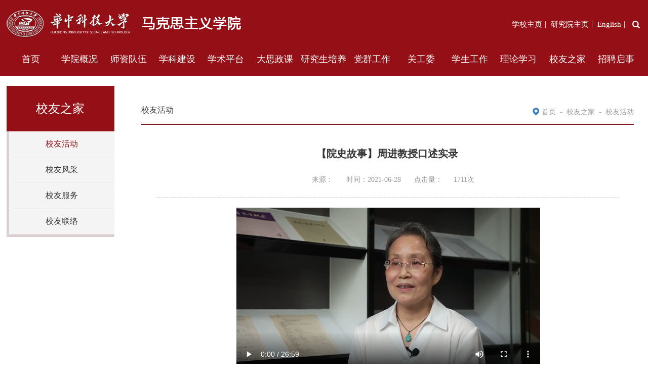

--- FILE ---
content_type: text/html
request_url: http://politics.hust.edu.cn/info/1082/3147.htm
body_size: 17560
content:
<!DOCTYPE html>
<html>

    <head>
        <meta charset="utf-8" />
        <meta content="IE=edge" http-equiv="X-UA-Compatible">
        <meta name="viewport" content="width=device-width, initial-scale=1">
        <meta name="renderer" content="webkit">
        <meta content="IE=edge,chrome=1" http-equiv="X-UA-Compatible">
        <title>【院史故事】周进教授口述实录</title><META Name="keywords" Content="华中科技大学马克思主义学院,校友活动,故事,周进,教授,口述,实录" />
<META Name="description" Content="  　　　　　　　　总策划：李小红 岳  奎指  导：王明飞 杨一平导  演：梁  红 马鹏鹏摄  像：王健林笔  录：汪  悦时  间：2021年06月25日上午09：30地  点：华中科技大学教科院院史馆 　　周进，女，1962年生，四川乐山人，高等教育学博士，教授；1979年-1985年，华中工学院机械工程一系学习并留校；1985年-1987年，华中师范大学思想政治教育专业获第二学士学位，回校调华中工学院思想政治教育教研室任教；1992年-2004年，历..." />

        <link rel="stylesheet" href="../../css/base.css" />
      
        <link rel="stylesheet" href="../../css/slick.css" />
        <link rel="stylesheet" href="../../css/jquery.flipster.css" />
        <link rel="stylesheet" href="../../css/style.css" />
        <link rel="stylesheet" href="../../css/component.css" />
        <!-- <link rel="stylesheet" href="css/responsiveslides.css" /> -->
        <!-- <link rel="stylesheet" href="css/demo.css" /> -->
        <link rel="stylesheet" href="../../css/media.css" />
        <link rel="stylesheet" href="../../font/font.css" />
        <link href="../../css/lanrenzhijia.css" type="text/css" rel="stylesheet" />
        

        <!--[if lt IE 9]>
            <script src="../../js/html5shiv.min.js"></script>
            <script src="../../js/respond.min.js"></script>
        <![endif]-->
    <!--Announced by Visual SiteBuilder 9-->
<link rel="stylesheet" type="text/css" href="../../_sitegray/_sitegray_d.css" />
<script language="javascript" src="../../_sitegray/_sitegray.js"></script>
<!-- CustomerNO:7765626265723230747f4757535b574200000001475c -->
<link rel="stylesheet" type="text/css" href="../../content.vsb.css" />
<script type="text/javascript" src="/system/resource/js/counter.js"></script>
<script type="text/javascript">_jsq_(1082,'/content.jsp',3144,1725074948)</script>
</head>

    <body>
        <!-- 头部 -->
        

           <div class="top">
                <!--Start||head-->
                <div class="wrapper header" id="header">
                    <div class="inner">

                        <!--logo开始-->
                        <div class="head">
                            <div class="sitelogo fl">
                                <a href="../../main.htm" title="">
<!-- 网站logo图片地址请在本组件"内容配置-网站logo"处填写 -->
<a href="../../index.htm" title="马克思主义学院（新）"><img src="../../img/logo.png" width="463" height="54" border="0" alt="马克思主义学院（新）" title="马克思主义学院（新）"></a></a>
                            </div>
                            <!--//logo结束-->

                            <div class="head-right clearfix fr">
                                <div class="top_link clearfix">
                                    <ul class="clearfix fr">
                                        <li class="toplink1"><script language="javascript" src="/system/resource/js/dynclicks.js"></script><script language="javascript" src="/system/resource/js/openlink.js"></script><a href="https://www.hust.edu.cn/" title="" onclick="_addDynClicks(&#34;wburl&#34;, 1725074948, 64889)" target="blank">学校主页</a>|
                                            
<a href="https://marxri.hust.edu.cn/" title="" onclick="_addDynClicks(&#34;wburl&#34;, 1725074948, 71381)" target="blank">研究院主页</a>|
                                            
<a href="#" title="" onclick="_addDynClicks(&#34;wburl&#34;, 1725074948, 64890)" target="blank">English</a>|
                                            
</li>
                                        <li class="search" id="search"><script type="text/javascript">
    function _nl_ys_check(){
        
        var keyword = document.getElementById('showkeycode1018498').value;
        if(keyword==null||keyword==""){
            alert("请输入你要检索的内容！");
            return false;
        }
        if(window.toFF==1)
        {
            document.getElementById("lucenenewssearchkey1018498").value = Simplized(keyword );
        }else
        {
            document.getElementById("lucenenewssearchkey1018498").value = keyword;            
        }
        var  base64 = new Base64();
        document.getElementById("lucenenewssearchkey1018498").value = base64.encode(document.getElementById("lucenenewssearchkey1018498").value);
        new VsbFormFunc().disableAutoEnable(document.getElementById("showkeycode1018498"));
        return true;
    } 
</script>
<form action="../../ss.jsp?wbtreeid=1082" method="post" id="au2a" name="au2a" onsubmit="return _nl_ys_check()" style="display: inline">
 <input type="hidden" id="lucenenewssearchkey1018498" name="lucenenewssearchkey" value=""><input type="hidden" id="_lucenesearchtype1018498" name="_lucenesearchtype" value="1"><input type="hidden" id="searchScope1018498" name="searchScope" value="0">
   <input name="query" type="text" class="motion_1" name="showkeycode" id="showkeycode1018498">
                                                <input name="ie" type="hidden" value="utf8">
                                                <button><i class="icon-search"></i></button>
                                        
                                            <i class="icon-search active"></i>
</form>
<script language="javascript" src="/system/resource/js/base64.js"></script><script language="javascript" src="/system/resource/js/formfunc.js"></script>
</li>

                                    </ul>
                                </div>
                            </div>



                        </div>
                        <div class="nav" id="nav">
                            <div class="">
                                <ul>                                    <li class="">

                                        <a href="../../index.htm">首页</a>

                                    </li>
                                    


                                    
                                    <li class="">

                                        <a href="../../xygk/xyjj.htm">学院概况</a>
                                        <dl class="subNav">
                                            <dd>

                                                <a href="../../xygk/xyjj.htm">学院简介</a>

                                                <a href="../../xygk/yzzc.htm">院长致词</a>

                                                <a href="../../xygk/xyld.htm">学院领导</a>

                                                <a href="../../xygk/jgsz.htm">机构设置</a>

                                                <a href="../../xygk/lsyg.htm">历史沿革</a>

                                                <a href="../../xygk/mtjj.htm">媒体聚焦</a>

                                                <a href="../../xygk/lxwm.htm">联系我们</a>
                                            </dd>
                                        </dl>
                                    </li>
                                    


                                    
                                    <li class="">

                                        <a href="../../szdw/szlb.htm">师资队伍</a>
                                        <dl class="subNav">
                                            <dd>

                                                <a href="../../szdw/szlb.htm">师资列表</a>

                                                <a href="../../szdw/dfjys.htm">德法教研室</a>

                                                <a href="../../szdw/gyjys.htm">纲要教研室</a>

                                                <a href="../../szdw/yljys.htm">原理教研室</a>

                                                <a href="../../szdw/gljys.htm">概论教研室</a>

                                                <a href="../../szdw/ztjys.htm">中特教研室</a>

                                                <a href="../../szdw/kzjys.htm">科哲教研室</a>

                                                <a href="../../szdw/xsyzcjyzx.htm">形势与政策教研中心</a>

                                                <a href="../../szdw/xjpxsdzgtsshzysxgljyzx.htm">习近平新时代中国特色社会主义思想概论教研中心</a>

                                                <a href="../../szdw/szkshsjjyzx.htm">思政课社会实践教研中心</a>

                                                <a href="../../szdw/zgmkszyyddkczx.htm">中国马克思主义与当代课程中心</a>
                                            </dd>
                                        </dl>
                                    </li>
                                    


                                    
                                    <li class="">

                                        <a href="../../xkjs/xkdsj.htm">学科建设</a>
                                        <dl class="subNav">
                                            <dd>

                                                <a href="../../xkjs/xkdsj.htm">学科大事记</a>

                                                <a href="../../xkjs/xmcg1.htm">项目成果</a>

                                                <a href="../../xkjs/xshd.htm">学术活动</a>

                                                <a href="../../xkjs/xsdt.htm">学术动态</a>
                                            </dd>
                                        </dl>
                                    </li>
                                    


                                    
                                    <li class="">

                                        <a href="../../xspt.htm">学术平台</a>

                                    </li>
                                    


                                    
                                    <li class="">

                                        <a href="../../dszk/jxcg.htm">大思政课</a>
                                        <dl class="subNav">
                                            <dd>

                                                <a href="../../dszk/jxcg.htm">教学成果</a>

                                                <a href="../../dszk/jxzy.htm">教学资源</a>

                                                <a href="../../dszk/shsj.htm">社会实践</a>

                                                <a href="../../dszk/jypt.htm">教研平台</a>
                                            </dd>
                                        </dl>
                                    </li>
                                    


                                    
                                    <li class="">

                                        <a href="../../yjsjy/pyfa.htm">研究生培养</a>
                                        <dl class="subNav">
                                            <dd>

                                                <a href="../../yjsjy/tzgg.htm">通知公告</a>

                                                <a href="../../yjsjy/pyfa.htm">培养方案</a>

                                                <a href="../../yjsjy/gzzd.htm">规章制度</a>

                                                <a href="../../yjsjy/zsxx.htm">招生信息</a>
                                            </dd>
                                        </dl>
                                    </li>
                                    


                                    
                                    <li class="">

                                        <a href="../../djgz/djdt.htm">党群工作</a>
                                        <dl class="subNav">
                                            <dd>

                                                <a href="../../djgz/tzgg.htm">通知公告</a>

                                                <a href="../../djgz/djdt.htm">党建动态</a>

                                                <a href="../../djgz/tjdt.htm">团建动态</a>

                                                <a href="../../djgz/ghgz.htm">工会工作</a>

                                                <a href="../../djgz/ggw.htm">关工委</a>
                                            </dd>
                                        </dl>
                                    </li>
                                    


                                    
                                    <li class="">

                                        <a href="../../djgz/ggw.htm">关工委</a>

                                    </li>
                                    


                                    
                                    <li class="">

                                        <a href="../../xsgz/xstd.htm">学生工作</a>
                                        <dl class="subNav">
                                            <dd>

                                                <a href="../../xsgz/xstd.htm">学生团队</a>

                                                <a href="../../xsgz/jlzz.htm">奖励资助</a>

                                                <a href="../../xsgz/xsgl.htm">学生管理</a>

                                                <a href="../../xsgz/xzfc.htm">学子风采</a>

                                                <a href="../../xsgz/jyzd.htm">就业指导</a>
                                            </dd>
                                        </dl>
                                    </li>
                                    


                                    
                                    <li class="">

                                        <a href="../../zszp/ddesdxx.htm">理论学习</a>
                                        <dl class="subNav">
                                            <dd>

                                                <a href="../../zszp/ddesdxx.htm">党的二十大学习</a>

                                                <a href="../../zszp/llxxyd.htm">理论学习园地</a>
                                            </dd>
                                        </dl>
                                    </li>
                                    


                                    
                                    <li class="">

                                        <a href="../../xyzj/xyhd.htm">校友之家</a>
                                        <dl class="subNav">
                                            <dd>

                                                <a href="../../xyzj/xyhd.htm">校友活动</a>

                                                <a href="../../xyzj/xyfc.htm">校友风采</a>

                                                <a href="../../xyzj/xyfw.htm">校友服务</a>

                                                <a href="../../xyzj/xyll.htm">校友联络</a>
                                            </dd>
                                        </dl>
                                    </li>
                                    


                                    
                                    <li class="">

                                        <a href="../1051/4654.htm">招聘启事</a>
                                        <dl class="subNav">
                                            <dd>

                                                <a href="../../ztzl/zpqs.htm">招聘启事</a>
                                            </dd>
                                        </dl>
                                    </li>
                                    


                                    
</ul>
                            </div>
                        </div>
                    </div>
                </div>
                <!--End||head-->
                <!--Start||nav-->

                <!-- 手机导航 -->
                <div class="containers demo-2">
                    <div class="main clearfix" style="width: 100%;">
                        <div>
                            <div class="dl-menuwrapper" id="dl-menu">
                                <button type="submit">Open Menu</button>
                                <ul class="dl-menu">
                          
                            <li>
                                <a href="../../index.htm" target="_parent">首页</a>

                            </li>                           
                        


                          
                            <li>
                                <a href="../../xygk/xyjj.htm" target="_parent">学院概况</a>

                                <ul class="dl-submenu">
                                    <li class="dl-back"><a href="#" target="_blank">返回</a></li>

                                    <li><a href="../../xygk/xyjj.htm" target="_parent">学院简介</a>
                                    
                                    </li>

                                    <li><a href="../../xygk/yzzc.htm" target="_parent">院长致词</a>
                                    
                                    </li>

                                    <li><a href="../../xygk/xyld.htm" target="_parent">学院领导</a>
                                    
                                    </li>

                                    <li><a href="../../xygk/jgsz.htm" target="_parent">机构设置</a>
                                    
                                    </li>

                                    <li><a href="../../xygk/lsyg.htm" target="_parent">历史沿革</a>
                                    
                                    </li>

                                    <li><a href="../../xygk/mtjj.htm" target="_parent">媒体聚焦</a>
                                    
                                    </li>

                                    <li><a href="../../xygk/lxwm.htm" target="_parent">联系我们</a>
                                    
                                    </li>
                                </ul>
                            </li>                           
                        


                          
                            <li>
                                <a href="../../szdw/szlb.htm" target="_parent">师资队伍</a>

                                <ul class="dl-submenu">
                                    <li class="dl-back"><a href="#" target="_blank">返回</a></li>

                                    <li><a href="../../szdw/szlb.htm" target="_parent">师资列表</a>
                                    
                                    </li>

                                    <li><a href="../../szdw/dfjys.htm" target="_parent">德法教研室</a>
                                    
                                    </li>

                                    <li><a href="../../szdw/gyjys.htm" target="_parent">纲要教研室</a>
                                    
                                    </li>

                                    <li><a href="../../szdw/yljys.htm" target="_parent">原理教研室</a>
                                    
                                    </li>

                                    <li><a href="../../szdw/gljys.htm" target="_parent">概论教研室</a>
                                    
                                    </li>

                                    <li><a href="../../szdw/ztjys.htm" target="_parent">中特教研室</a>
                                    
                                    </li>

                                    <li><a href="../../szdw/kzjys.htm" target="_parent">科哲教研室</a>
                                    
                                    </li>

                                    <li><a href="../../szdw/xsyzcjyzx.htm" target="_parent">形势与政策教研中心</a>
                                    
                                    </li>

                                    <li><a href="../../szdw/xjpxsdzgtsshzysxgljyzx.htm" target="_parent">习近平新时代中国特色社会主义思想概论教研中心</a>
                                    
                                    </li>

                                    <li><a href="../../szdw/szkshsjjyzx.htm" target="_parent">思政课社会实践教研中心</a>
                                    
                                    </li>

                                    <li><a href="../../szdw/zgmkszyyddkczx.htm" target="_parent">中国马克思主义与当代课程中心</a>
                                    
                                    </li>
                                </ul>
                            </li>                           
                        


                          
                            <li>
                                <a href="../../xkjs/xkdsj.htm" target="_parent">学科建设</a>

                                <ul class="dl-submenu">
                                    <li class="dl-back"><a href="#" target="_blank">返回</a></li>

                                    <li><a href="../../xkjs/xkdsj.htm" target="_parent">学科大事记</a>
                                    
                                    </li>

                                    <li><a href="../../xkjs/xmcg1.htm" target="_parent">项目成果</a>
                                    
                                    </li>

                                    <li><a href="../../xkjs/xshd.htm" target="_parent">学术活动</a>
                                    
                                    </li>

                                    <li><a href="../../xkjs/xsdt.htm" target="_parent">学术动态</a>
                                    
                                    </li>
                                </ul>
                            </li>                           
                        


                          
                            <li>
                                <a href="../../xspt.htm" target="_parent">学术平台</a>

                            </li>                           
                        


                          
                            <li>
                                <a href="../../dszk/jxcg.htm" target="_parent">大思政课</a>

                                <ul class="dl-submenu">
                                    <li class="dl-back"><a href="#" target="_blank">返回</a></li>

                                    <li><a href="../../dszk/jxcg.htm" target="_parent">教学成果</a>
                                    
                                    </li>

                                    <li><a href="../../dszk/jxzy.htm" target="_parent">教学资源</a>
                                    
                                    </li>

                                    <li><a href="../../dszk/shsj.htm" target="_parent">社会实践</a>
                                    
                                    </li>

                                    <li><a href="../../dszk/jypt.htm" target="_parent">教研平台</a>
                                    
                                    </li>
                                </ul>
                            </li>                           
                        


                          
                            <li>
                                <a href="../../yjsjy/pyfa.htm" target="_parent">研究生培养</a>

                                <ul class="dl-submenu">
                                    <li class="dl-back"><a href="#" target="_blank">返回</a></li>

                                    <li><a href="../../yjsjy/tzgg.htm" target="_parent">通知公告</a>
                                    
                                    </li>

                                    <li><a href="../../yjsjy/pyfa.htm" target="_parent">培养方案</a>
                                    
                                    </li>

                                    <li><a href="../../yjsjy/gzzd.htm" target="_parent">规章制度</a>
                                    
                                    </li>

                                    <li><a href="../../yjsjy/zsxx.htm" target="_parent">招生信息</a>
                                    
                                    </li>
                                </ul>
                            </li>                           
                        


                          
                            <li>
                                <a href="../../djgz/djdt.htm" target="_parent">党群工作</a>

                                <ul class="dl-submenu">
                                    <li class="dl-back"><a href="#" target="_blank">返回</a></li>

                                    <li><a href="../../djgz/tzgg.htm" target="_parent">通知公告</a>
                                    
                                    </li>

                                    <li><a href="../../djgz/djdt.htm" target="_parent">党建动态</a>
                                    
                                    </li>

                                    <li><a href="../../djgz/tjdt.htm" target="_parent">团建动态</a>
                                    
                                    </li>

                                    <li><a href="../../djgz/ghgz.htm" target="_parent">工会工作</a>
                                    
                                    </li>

                                    <li><a href="../../djgz/ggw.htm" target="_parent">关工委</a>
                                    
                                    </li>
                                </ul>
                            </li>                           
                        


                          
                            <li>
                                <a href="../../djgz/ggw.htm" target="_parent">关工委</a>

                            </li>                           
                        


                          
                            <li>
                                <a href="../../xsgz/xstd.htm" target="_parent">学生工作</a>

                                <ul class="dl-submenu">
                                    <li class="dl-back"><a href="#" target="_blank">返回</a></li>

                                    <li><a href="../../xsgz/xstd.htm" target="_parent">学生团队</a>
                                    
                                    </li>

                                    <li><a href="../../xsgz/jlzz.htm" target="_parent">奖励资助</a>
                                    
                                    </li>

                                    <li><a href="../../xsgz/xsgl.htm" target="_parent">学生管理</a>
                                    
                                    </li>

                                    <li><a href="../../xsgz/xzfc.htm" target="_parent">学子风采</a>
                                    
                                    </li>

                                    <li><a href="../../xsgz/jyzd.htm" target="_parent">就业指导</a>
                                    
                                    </li>
                                </ul>
                            </li>                           
                        


                          
                            <li>
                                <a href="../../zszp/ddesdxx.htm" target="_parent">理论学习</a>

                                <ul class="dl-submenu">
                                    <li class="dl-back"><a href="#" target="_blank">返回</a></li>

                                    <li><a href="../../zszp/ddesdxx.htm" target="_parent">党的二十大学习</a>
                                    
                                    </li>

                                    <li><a href="../../zszp/llxxyd.htm" target="_parent">理论学习园地</a>
                                    
                                    </li>
                                </ul>
                            </li>                           
                        


                          
                            <li>
                                <a href="../../xyzj/xyhd.htm" target="_parent">校友之家</a>

                                <ul class="dl-submenu">
                                    <li class="dl-back"><a href="#" target="_blank">返回</a></li>

                                    <li><a href="../../xyzj/xyhd.htm" target="_parent">校友活动</a>
                                    
                                    </li>

                                    <li><a href="../../xyzj/xyfc.htm" target="_parent">校友风采</a>
                                    
                                    </li>

                                    <li><a href="../../xyzj/xyfw.htm" target="_parent">校友服务</a>
                                    
                                    </li>

                                    <li><a href="../../xyzj/xyll.htm" target="_parent">校友联络</a>
                                    
                                    </li>
                                </ul>
                            </li>                           
                        


                          
                            <li>
                                <a href="../1051/4654.htm" target="_parent">招聘启事</a>

                                <ul class="dl-submenu">
                                    <li class="dl-back"><a href="#" target="_blank">返回</a></li>

                                    <li><a href="../../ztzl/zpqs.htm" target="_parent">招聘启事</a>
                                    
                                    </li>
                                </ul>
                            </li>                           
                        

</ul>
                            </div>
                        </div>
                    </div>
                </div>
            <!--End||nav-->
            </div>
            <!--Start||focus-->
            <div class="nt">
                    
<img src="../../img/nt.png">


            </div>
           
            <div class="clear"></div>
            <!-- 列表页 -->
            <div class="listcon">
                <div class="inner">
                    <div class="conleft">
                        <div class="yj">



校友之家</div>
                        <ul><li class="active">
                                <a href="../../xyzj/xyhd.htm">校友活动</a>
                            </li>
                            
<li>
                                <a href="../../xyzj/xyfc.htm">校友风采</a>
                            </li>
                            
<li>
                                <a href="../../xyzj/xyfw.htm">校友服务</a>
                            </li>
                            
<li>
                                <a href="../../xyzj/xyll.htm">校友联络</a>
                            </li>
                            
</ul>
                    </div>
                    <div class="conright">
                        <div class="ritop">
                            <div class="ggtop">



校友活动</div>
                            <div class="dq">        <a href="../../index.htm">首页</a>
        <span class="posSplit">&nbsp;-&nbsp;</span>
        <a href="../../xyzj/xyhd.htm">校友之家</a>
        <span class="posSplit">&nbsp;-&nbsp;</span>
        <a href="../../xyzj/xyhd.htm">校友活动</a>
</div>
                        </div>
                        <div class="clear"></div>
                        <div>
<script language="javascript" src="../../_dwr/interface/NewsvoteDWR.js"></script><script language="javascript" src="../../_dwr/engine.js"></script><script language="javascript" src="/system/resource/js/news/newscontent.js"></script><script language="javascript" src="/system/resource/js/news/mp4video.js"></script><LINK href="/system/resource/js/photoswipe/3.0.5.1/photoswipe.css" type="text/css" rel="stylesheet"><script language="javascript" src="/system/resource/js/photoswipe/3.0.5.1/klass.min.js"></script><script language="javascript" src="/system/resource/js/ajax.js"></script><form name="_newscontent_fromname"><script language="javascript" src="/system/resource/js/jquery/jquery-latest.min.js"></script>


                            <div class="infobox">
                                <div class="article">
                                    <div class="arti-title">【院史故事】周进教授口述实录</div>
                                    <p class="arti_metas">
                                        <span class="arti_publisher">来源：
    </span>
                                        <span class="arti_update">时间：2021-06-28</span>
                                        <span class="arti_views">点击量：<script>_showDynClicks("wbnews", 1725074948, 3144)</script>次</span>
                                    </p>
                                    <div class="read">
                                        <div id="vsb_content"><div class="v_news_content">
<p style="text-align: center;">&nbsp;<script name="_videourl" vurl="/__local/A/E9/43/8F5B6575DE8EB7CE385FB5554EB_AD787FED_14AE208C.mp4?e=.mp4" vwidth="600" vheight="338" rand="null" align="" vsbhrefname="vurl" style="float:none">showVsbVideo("/__local/A/E9/43/8F5B6575DE8EB7CE385FB5554EB_AD787FED_14AE208C.mp4?e=.mp4","height=\"338\"","width=\"600\"","","float:none","true");</script></p>
<p>&nbsp;<span style="font-family: 宋体; font-size: 16px;">　　　　　　　　</span></p>
<p style="text-align: center; line-height: 2em;"><span style="font-family: 宋体; font-size: 16px;"><span style="font-family: 宋体;">总策划：李小红</span> <span style="font-family: 宋体;">岳</span> &nbsp;<span style="font-family: 宋体;">奎</span></span></p>
<p style="text-align: center; line-height: 2em;"><span style="font-family: 宋体; font-size: 16px;"><span style="font-family: 宋体;">指</span> &nbsp;<span style="font-family: 宋体;">导：王明飞</span> <span style="font-family: 宋体;">杨一平</span></span></p>
<p style="text-align: center; line-height: 2em;"><span style="font-family: 宋体; font-size: 16px;"><span style="font-family: 宋体;">导</span> &nbsp;<span style="font-family: 宋体;">演：梁</span> &nbsp;<span style="font-family: 宋体;">红</span> <span style="font-family: 宋体;">马鹏鹏</span></span></p>
<p style="text-align: center; line-height: 2em;"><span style="font-family: 宋体; font-size: 16px;"><span style="font-family: 宋体;">摄</span> &nbsp;<span style="font-family: 宋体;">像：王健林</span></span></p>
<p style="text-align: center; line-height: 2em;"><span style="font-family: 宋体; font-size: 16px;"><span style="font-family: 宋体;">笔</span> &nbsp;<span style="font-family: 宋体;">录：汪</span> &nbsp;<span style="font-family: 宋体;">悦</span></span></p>
<p style="text-align: center; line-height: 2em;"><span style="font-family: 宋体,SimSun; font-size: 16px;"><span style="font-size: 16px;">时</span> &nbsp;<span style="font-size: 16px;">间：2021年06月25日上午09：30</span></span></p>
<p style="text-align: center; line-height: 2em;"><span style="font-family: 宋体; font-size: 16px;"><span style="font-family: 宋体;">地</span> &nbsp;<span style="font-family: 宋体;">点：华中科技大学教科院院史馆</span></span></p>
<p style="line-height: 150%;">&nbsp;</p>
<p style="line-height: 2em;"><span style="font-family: 宋体; font-size: 16px;">　　</span><span style="font-family: 仿宋; font-size: 16px;">周进，女，1962年生，四川乐山人，高等教育学博士，教授；1979年-1985年，华中工学院机械工程一系学习并留校；1985年-1987年，华中师范大学思想政治教育专业获第二学士学位，回校调华中工学院思想政治教育教研室任教；1992年-2004年，历任华中理工大学团委书记、思想政治教育教研室主任、物理系党总支书记；2004年，以色列巴伊兰大学经济学院博士后研究；2005年11月，华中科技大学武昌分校副校长；2006年3月，华中科技大学武昌分校党委副书记、校长；2015年6月，武昌首义学院党委副书记、校长。2019年4月至今，武昌首义学院党委书记、省教育督导专员。</span></p>
<p style="line-height: 2em;"><span style="font-family: 仿宋; font-size: 16px;"><span style="font-family: 仿宋; font-size: 16px;">　　周进老师1987年进入华中工学院思想政治教育教研室，是教研室最早的五位元老级教师之一。1991年-1993年，华中理工大学思想政治教育教研室副主任；1994年-1997年，华中理工大学思想政治教育教研室主任。任教期间，周进老师主要讲授《大学生思想道德修养》、《形势与政策》等公共课程，并主要负责《大学生心理学》等课程的体系建构以及课堂教学。任职教研室主任期间，率教研室同仁主持了华中理工大学10年毕业生调查，创建了大学生发展指导中心。</span></span></p>
<p style="line-height: 2em;"><span style="font-size: 16px;"><span style="letter-spacing: 0px; font-family: 宋体; font-size: 16px;"><span style="font-family: 宋体;"><br></span></span></span></p>
<p style="line-height: 2em; text-indent: 2em;"><span style="font-size: 16px;"><span style="letter-spacing: 0px; font-family: 宋体; font-size: 16px;"><span style="font-family: 宋体;">我是</span><span style="font-family: 宋体;">87年从华中师范大学毕业以后，回到学校。回校以后呢，按学校的安排，就到了我们思想政治教育教研室，当时叫德育教研室。我是作为一个普通老师进入。当时学校刚刚成立这个教研室（可能以前有过中断了），当时</span></span><span style="letter-spacing: 0px; font-family: 宋体; font-size: 16px;"><span style="font-family: 宋体;">（指</span></span><span style="letter-spacing: 0px; font-family: 宋体; font-size: 16px;"><span style="font-family: 宋体;">87-89年，编者</span></span><span style="letter-spacing: 0px; font-family: 宋体; font-size: 16px;"><span style="font-family: 宋体;">）</span></span><span style="letter-spacing: 0px; font-family: 宋体; font-size: 16px;"><span style="font-family: 宋体;">是刘献君老师做这个主任，姜丽华老师是做副主任，那么我作为一个青年教师进入，边跟着干边学习。这段历史，主要是重新构建并完成教育部要求我们对全校大学生进行思想政治道德教育。那么在刘老师带领下，我们大概也开设了这门课程，组建了这种队伍。后来（</span></span><span style="letter-spacing: 0px; font-family: 宋体; font-size: 16px;"><span style="font-family: 宋体;">指</span></span><span style="letter-spacing: 0px; font-family: 宋体; font-size: 16px;"><span style="font-family: 宋体;">89</span></span><span style="letter-spacing: 0px; font-family: 宋体; font-size: 16px;"><span style="font-family: 宋体;">-91</span></span><span style="letter-spacing: 0px; font-family: 宋体; font-size: 16px;"><span style="font-family: 宋体;">年，编者注）就是冯老师（冯向东，编者注）作为学工部的部长，学生工作处的处长，他来做这个我们的德育教研室的主任，副主任仍然是姜丽华老师，我还是个青年老师。冯老师接手以后，冯老师呢给我的印象比较深的是，他考虑到当时我们华中理工大学学生的实际的情况，一方面完善了对大学生的思想道德修养整个教育体系，应该非常着重地强调了价值的引领和价值观的教育这个问题。这个也是有针对性的，因为经历了</span><span style="font-family: 宋体;">86年和89年两次学潮，也因为改革开放以后，经济多元化，主体的多元化，加上西方的各种思潮进来以后，在那个时代我觉得我也很有感触，就是对我们这种比较好的学校，上至老师、研究者，下至学生，思想特别活跃，然后各种思潮撞击对学生的影响是非常大的。所以说特别是在89年学潮之后，中央加强了对大学生的思想道德的教育，在这种情况下，冯老师就带领我们思考探索怎么去从更加根本的，而不是从一个灌输的角度去对我们的大学生进行这种引领，就是着力使得在经过我们构建的完整的教育体系以后，让学生找到一个安</span></span><span style="letter-spacing: 0px; font-family: 宋体; font-size: 16px;"><span style="font-family: 宋体;">身</span></span><span style="letter-spacing: 0px; font-family: 宋体; font-size: 16px;"><span style="font-family: 宋体;">立命的一个根本的东西，就是当他离开了课堂，最终离开了大学以后，他自己能够有他的一个整个完整的人生观、世界观和价值观，而且是自己内化于心的这样的一个系统。因此冯老师就带领我们完善了原有的思政课的教育体系。但是为了让华中理工大学的学生，由于他们很富有思想，很愿意去在学理上去追究我为什么要这样做的问题上面，冯老师呢又进一步的完善了我们当时的教育的支撑体系，就是把过去的青年心理学、青年伦理学、社会学，进一步聚焦在我们的教育对象上面，就是把它改为大学生心理学和青年伦理学和青年社会学。为什么呢？因为大学生作为一个特殊的群体，当时的这个录取率很低的，在我那个</span><span style="font-family: 宋体;">79年的时候是1%，到了那个时候大概我估计也就百分之8、9，大概是这个水平</span></span><span style="letter-spacing: 0px; font-family: 宋体; font-size: 16px;"><span style="font-family: 宋体;">。</span></span><span style="letter-spacing: 0px; font-family: 宋体; font-size: 16px;"><span style="font-family: 宋体;">因此他应当是社会青年中的一个佼佼者，一个特殊的一个群体。那么这个群体有它特殊的任务，有它特殊的特征，有它特殊思考的、兴奋点的，或者是一个特色特点。因此根据这样的一个情况，实际上是在冯老师的带领下，立足于怎么样能够促进大学生的成长和发展，怎么样从更深的思想层面去引领好大学生来做的这样的一个改革，我只是执行这个教育的体系，我参与了这项工作，整个教育体系的构建主要是冯老师的思想，我在这个里面只是负责大学生心理学的这门课程的体系建设，和整个教学组织，大概是这样子的。我在这个过程中间，我觉得我自己的成长，包括我的学业的</span></span><span style="letter-spacing: 0px; font-family: 宋体; font-size: 16px;"><span style="font-family: 宋体;">、</span></span><span style="letter-spacing: 0px; font-family: 宋体; font-size: 16px;"><span style="font-family: 宋体;">自己的涵养各方面，是在这一阶段得到了很大的一个提高，所以我从这一点上面我非常感谢那一段时间的工作经历和导师的引领（冯老师后来是我的博士论文导师），我觉得很好。</span></span></span></p>
<p style="text-align: justify; line-height: 2em; text-indent: 2em; vertical-align: baseline; -ms-layout-grid-mode: char; -ms-text-justify: inter-ideograph;"><span style="letter-spacing: 0px; font-family: 宋体; font-size: 16px;"><span style="font-family: 宋体;">那么接下来到了</span><span style="font-family: 宋体;">91年的时候，大概冯老师的工作调动到了学校去任职了以后，学生工作部（处）就由杨勇同志来做部长和处长，他同时就兼任了德育教研室的主任。那么这个时候呢是我就做了教研室的副主任，因为姜老师工作也变动了，可能到了其他的院系去任职去了。在这一段时间，我们大概也就是按照原有的构建起来的这种教育体系，来执行，来充实。那么我作为实际的组织者，应该来说这段时间，就是把教师队伍搭建好，然后把集体备课的工作抓落实，在这个过程中间就是大家都跟着一起学，那么我们在这段时间以后，应当来说是逐步的，这个课程的教育的效果，逐步的在学校里面慢慢的质量在提高，也得到了一定的认可。</span></span></p>
<p style="text-align: justify; line-height: 2em; text-indent: 2em; vertical-align: baseline; -ms-layout-grid-mode: char; -ms-text-justify: inter-ideograph;"><span style="letter-spacing: 0px; font-family: 宋体; font-size: 16px;"><span style="font-family: 宋体;">那么</span><span style="font-family: 宋体;">92年，我就从德育教研室比较单一的工作就到了团委做团委书记兼任学工部的副部长，当然德育教研室这项工作还在做，这段时间呢可能工作的重点还是在团委，只不过是这边的教学没有丢，这边的就是课程组的工作。我个人觉得这段时间做德育教研室的工作的同志有实际的工作的经历，对于更好地了解我们的教育的对象，他们所思所想或者是问题的存在，或者导致这些问题的根源，以及产生的原因是什么，其实是一个很好的补充。我个人还是很支持很赞成做这个思想道德教育的课程教学的老师，不能够是“三门进三门出”的老师，确确实实要走向一线，而且如果作为专职教师的话，应当更加注重这个实际的工作的锻炼，这样子才能够把自己的这个工作做得更好，更有针对性。</span></span></p>
<p style="line-height: 2em; text-indent: 2em;"><span style="letter-spacing: 0px; font-family: 宋体; font-size: 16px;">那么这段时间两年以后，我在团委改选的时候，我就直接从团委书记的位置上下来了，接任了德育教研室的主任，那么当时副主任应当就是杨老师还是陈海春老师，我就忘了啊，这一点我不是记得很清楚，到底是杨一平</span><span style="letter-spacing: 0px; font-family: 宋体; font-size: 16px;">老师做了副主任，还是陈海春，应该是杨一平老师，我不清楚了啊这一段时间。</span></p>
<p style="line-height: 2em; text-indent: 32px;"><span style="font-family: 宋体; font-size: 16px;"></span></p>
<p style="text-align: center; line-height: 2em;"><span style="font-family: 宋体; font-size: 16px;"></span></p>
<p style="line-height: 2em;">&nbsp;</p>
<p style="text-align: center;"><img width="500" height="694" src="/__local/A/66/EB/1363E2051D8011A7B19EB3BF0CB_A18056BD_1EED4.jpg" vwidth=" 443px" vheight=" 604px" vurl="/_vsl/A66EB1363E2051D8011A7B19EB3BF0CB/A18056BD/1EED4" vsbhref="vurl" orisrc="/__local/A/66/EB/1363E2051D8011A7B19EB3BF0CB_A18056BD_1EED4.jpg" class="img_vsb_content" style="width: 443px; height: 604px;"></p>
<p><span style="font-family: 宋体; font-size: 16px;"><span style="font-family: 宋体; font-size: 16px;"><span style="font-family: 宋体; font-size: 16px;"><span style="font-family: 宋体; font-size: 16px;">&nbsp; </span></span></span></span></p>
<p style="margin: 0pt; line-height: 2em; text-indent: 2em;"><span style="text-transform: none; letter-spacing: 0pt; font-family: 宋体; font-size: 12pt; mso-spacerun: &quot;yes&quot;; mso-ansi-font-weight: normal; mso-ansi-font-style: normal; mso-font-kerning: 1.0000pt;"><span style="font-family: 宋体;">那么这一段时间说实话，我做了这个教研室主任的这段时间，应当来说是一个学校面临着教育改革总结和进一步提升的、爬坡的阶段，对整个华科的话。为什么这样说？在</span><span style="font-family: Calibri;">85</span><span style="font-family: 宋体;">年国家的教育体制改革决定出来以后，关于那种集中的统一的计划的这种教育管理的模式，已经明确提出应该改革，对高校的办学的自主权要明显的下放。那么各高校都是大量的进行了改革了，那么我们学校，我接手以后，也面临着一个怎么样来评价和判断我们学校的十年教学改革的成效的问题，因为我们每天要站在讲台，就是对学生进行的思政课的教育，思想道德修养是在大一，大学生心理学是在大一，但是青年伦理学和青年社会学就逐步的放在了大二或大三大四了，那么到底作为我们整个德育教育的一个体系或者一个支撑，究竟要给学生什么？要解决…帮学生解决他们的发展中的什么问题，那么怎么找准这些切入点，问题导向，所以说我们也感觉到，特别是我们从事这门课程教学的老师们，感觉到确确实实有必要，要针对我们学校的学生的实际情况来进行。因此就提出了要进行</span><span style="font-family: Calibri;">10</span><span style="font-family: 宋体;">年的毕业生的调查，就是从中央发布关于教育体制改革以后，学校进入改革的快速的发展时期，到</span><span style="font-family: Calibri;">96</span><span style="font-family: 宋体;">年，这</span><span style="font-family: Calibri;">10</span><span style="font-family: 宋体;">年的学生，看看到底改革的成效是什么？学生到底发展状况如何，学生对学校的评价，教育的评价的认可度是什么，满意度是什么？而且我们的用人单位对我们的毕业生，乃至于对我们学校教育的这种认可度是什么？我们希望能够了解，这样子才能够有的放矢，就是我们占用了这么多的教学的时间，我们到底能够帮到学生什么？学生是渴望得到帮助的，因为大学它就是一个引领，所以我们自己心里不是很有谱，开展这个调查，应当来说耗时耗力，历时的时间不下一年，然后回来整理资料，最后形成调查的报告，后来支撑了我们学校的第一次教育部对我校的本科教育教学水平的评估，评估需要有对毕业生情况调查，我提交了一个重要的材料，就是当时我们这个调查报告材料，也算是对学校还是做了一些贡献的。</span></span></p>
<p style="margin: 0pt; line-height: 2em; text-indent: 2em;"><span style="text-transform: none; letter-spacing: 0pt; font-family: 宋体; font-size: 12pt; mso-spacerun: &quot;yes&quot;; mso-ansi-font-weight: normal; mso-ansi-font-style: normal; mso-font-kerning: 1.0000pt;"><span style="font-family: 宋体;">我就觉得这个调查很关键，对于后来我们在课堂上</span></span><span style="text-transform: none; letter-spacing: 0pt; font-family: 宋体; font-size: 12pt; mso-spacerun: &quot;yes&quot;; mso-ansi-font-weight: normal; mso-ansi-font-style: normal; mso-font-kerning: 1.0000pt;"><span style="font-family: 宋体;">怎么</span></span><span style="text-transform: none; letter-spacing: 0pt; font-family: 宋体; font-size: 12pt; mso-spacerun: &quot;yes&quot;; mso-ansi-font-weight: normal; mso-ansi-font-style: normal; mso-font-kerning: 1.0000pt;"><span style="font-family: 宋体;">教学，要给学生什么</span></span><span style="text-transform: none; letter-spacing: 0pt; font-family: 宋体; font-size: 12pt; mso-spacerun: &quot;yes&quot;; mso-ansi-font-weight: normal; mso-ansi-font-style: normal; mso-font-kerning: 1.0000pt;"><span style="font-family: 宋体;">，</span></span><span style="text-transform: none; letter-spacing: 0pt; font-family: 宋体; font-size: 12pt; mso-spacerun: &quot;yes&quot;; mso-ansi-font-weight: normal; mso-ansi-font-style: normal; mso-font-kerning: 1.0000pt;"><span style="font-family: 宋体;">进一步完善我们的教学体系，给了很大的帮助。调查发现，学生也好，用人单位也好，对于我们学生的评价是，有专业，有专业的知识但缺专业的能力，有专业的技能但缺工程的素养，有基本的道德素养但缺正确的思想的方法</span></span><span style="text-transform: none; letter-spacing: 0pt; font-family: 宋体; font-size: 12pt; mso-spacerun: &quot;yes&quot;; mso-ansi-font-weight: normal; mso-ansi-font-style: normal; mso-font-kerning: 1.0000pt;"><span style="font-family: 宋体;">，所以以</span></span><span style="text-transform: none; letter-spacing: 0pt; font-family: 宋体; font-size: 12pt; mso-spacerun: &quot;yes&quot;; mso-ansi-font-weight: normal; mso-ansi-font-style: normal; mso-font-kerning: 1.0000pt;"><span style="font-family: 宋体;">至于在很大的程度上限制了我们学校的十年的毕业生在社会上在单位上向高位、高水平的发展。因为在学校学生不觉得</span></span><span style="text-transform: none; letter-spacing: 0pt; font-family: 宋体; font-size: 12pt; mso-spacerun: &quot;yes&quot;; mso-ansi-font-weight: normal; mso-ansi-font-style: normal; mso-font-kerning: 1.0000pt;"><span style="font-family: 宋体;">，但</span></span><span style="text-transform: none; letter-spacing: 0pt; font-family: 宋体; font-size: 12pt; mso-spacerun: &quot;yes&quot;; mso-ansi-font-weight: normal; mso-ansi-font-style: normal; mso-font-kerning: 1.0000pt;"><span style="font-family: 宋体;">你出去以后，你面临的是个很复杂的一个环境，怎么样能够成为一个单位的或者一个社会的引领者和领导者，要面临着处理专业知识之外的所有的问题。这个调查结论出来了以后，就是更加坚定了我们要坚持已搭建的这个教育体系，一个主体性体系加一个三门专业课的支撑体系，我觉得更坚定了我们的信心，因为这个体系本身就是要更好的回答，我们在给了学生的一个比较系统的专业训练之后，怎么样能够让他更好的了解社会，了解人生，思考如何面对各种矛盾冲突，应该有一个什么样的正确的方法和思维的方式来解决，不能够一味的就是觉得我、我、我，就是学生的自我意识很强，自我感很强的，当然这个东西也不怪他，实际上是整个国家飞速的发展，把几百年要解决的问题浓缩在了这个几十年里面，别说学生啊，包括我们老师本身也是在边学习，边思考，边在磕磕碰碰中边总结边成长，无非是我们职责所在，无非是我们所占的位置不同，我要做引领者，所以说我们只不过超前了半步，在思考如何来解决这些问题。所以我觉得这个10年毕业生</span></span><span style="text-transform: none; letter-spacing: 0pt; font-family: 宋体; font-size: 12pt; mso-spacerun: &quot;yes&quot;; mso-ansi-font-weight: normal; mso-ansi-font-style: normal; mso-font-kerning: 1.0000pt;"><span style="font-family: 宋体;">调查以后，对我们这个教育体系的内容和切入点，包括更加明确了它这个问题导向，要解决什么问题，我觉得也坚定了我们进一步按照这样的一个完整的比较好的一个教育体系来实施我们对我们的华中理工大学的学生的思想政治教育。我做教研室主任的时候就是坚持按这个教学体系更加强化了教学管理，师资队伍的建设，强化了集体备课和教学要求。同时呢，由于这门课程在历史上不太被认可，所以我们当时卯足了劲儿，我们所有的老师，特别是有了这样的一个10年毕业生</span></span><span style="text-transform: none; letter-spacing: 0pt; font-family: 宋体; font-size: 12pt; mso-spacerun: &quot;yes&quot;; mso-ansi-font-weight: normal; mso-ansi-font-style: normal; mso-font-kerning: 1.0000pt;"><span style="font-family: 宋体;">调查的结果之后，你不知道有多少素材，所以说有了这些素材，都是学生自己亲口讲述的东西，毕业生亲口讲述的东西，都是毕业生亲自遇到的一些问题，也是用人单位发出的疑问，提出的问题</span></span><span style="text-transform: none; letter-spacing: 0pt; font-family: 宋体; font-size: 12pt; mso-spacerun: &quot;yes&quot;; mso-ansi-font-weight: normal; mso-ansi-font-style: normal; mso-font-kerning: 1.0000pt;"><span style="font-family: 宋体;">。讲课时</span></span><span style="text-transform: none; letter-spacing: 0pt; font-family: 宋体; font-size: 12pt; mso-spacerun: &quot;yes&quot;; mso-ansi-font-weight: normal; mso-ansi-font-style: normal; mso-font-kerning: 1.0000pt;"><span style="font-family: 宋体;">问题一给出，学生就会被吸引，就会被镇住，也切合他们的实际。这个结果对于支撑我们的教学起到很好的一个帮助。就讲这些，也就是说这个十年毕业生调查不仅支撑了学校的本科教育教学水平评估，也整体的支撑和提升了我们思想政治教育的教学的针对性，取得了很好的教学效果。学生更爱听，学生更知道，噢我必须要重视这个东西，这些问题也引发了学生的思考，很有兴趣的很有意思的就是</span></span><span style="text-transform: none; letter-spacing: 0pt; font-family: 宋体; font-size: 12pt; mso-spacerun: &quot;yes&quot;; mso-ansi-font-weight: normal; mso-ansi-font-style: normal; mso-font-kerning: 1.0000pt;"><span style="font-family: 宋体;">，</span></span><span style="text-transform: none; letter-spacing: 0pt; font-family: 宋体; font-size: 12pt; mso-spacerun: &quot;yes&quot;; mso-ansi-font-weight: normal; mso-ansi-font-style: normal; mso-font-kerning: 1.0000pt;"><span style="font-family: 宋体;">我是负责大学生心理学的，你们不知道，听完我的课，居然有学生最后就选择走上了学心理学的道路，读研究生改行了，就彻底改行了，他觉得这个东西太有用了。我觉得也是当时就是在改革的大潮之中，各种的问题都集中的爆发，我觉得也对自己是个安慰，这就是我在这个德育教研室里面做的，就是对我个人来说，包括我对华科来说，我个人觉得是有价值的工作，也是对我自己个人比较能够心安的一件事。我觉得一个人在一个单位啊，应该做一点有价值的事儿，不管这个事儿，到底被别人认不认可，这一辈子人当闭眼的时候就知道噢我还做了这么多事，而且在你的影响下有很多的同学能够获得了一个很好的，就是比较正确的一个走向。当时我们至少是在我做教研室主任的时候，我们这门课程的很多的老师在学校的整个教学的评价当中，都遥遥地领先于其他的课程的评价、评分，这是一件事。</span></span></p>
<p style="margin: 0pt; line-height: 2em; text-indent: 2em;"><span style="text-transform: none; letter-spacing: 0pt; font-family: 宋体; font-size: 12pt; mso-spacerun: &quot;yes&quot;; mso-ansi-font-weight: normal; mso-ansi-font-style: normal; mso-font-kerning: 1.0000pt;"><span style="font-family: 宋体;">第二件让我觉得比较有价值的事，就在我做教研室主任的这段时间吧，时间其实不长，我</span><span style="font-family: Calibri;">1997</span><span style="font-family: 宋体;">年元月份我就离开了这个岗位，到了物理系去了，所以就是这短短的几年里面还做了一件我个人觉得有价值的事，那就是我，还有杨老师，还有陈海春这些老师，我们这些专业的老师应当来说，是非常热爱这个工作，而且我们三个人的共同点是我们都来自于实践，我们都有着过去从事学生教育管理工作的实践的背景的，因此我们经常是边讨论教学问题，也边研究学生的现实问题，那么，我们当时是没有人对我们有任何要求，就是要求我们啊，你必须坐班呐，你必须怎么样，但是我们很自觉的，我们基本上就是嗯大家都是上班的时候就去了，去了以后大家也不是闲聊，而是围绕着怎么样能够把我们的学生的问题梳理清楚，然后怎么样能够帮到学生。所以正是在这样的碰撞下，特别是我们都在上这门课程</span></span><span style="text-transform: none; letter-spacing: 0pt; font-family: 宋体; font-size: 12pt; mso-spacerun: &quot;yes&quot;; mso-ansi-font-weight: normal; mso-ansi-font-style: normal; mso-font-kerning: 1.0000pt;"><span style="font-family: 宋体;">，</span></span><span style="text-transform: none; letter-spacing: 0pt; font-family: 宋体; font-size: 12pt; mso-spacerun: &quot;yes&quot;; mso-ansi-font-weight: normal; mso-ansi-font-style: normal; mso-font-kerning: 1.0000pt;"><span style="font-family: 宋体;">一碰的时候，大家都觉得课后那么多的学生找我们咨询各种各样的问题，包括想死的，包括要跳楼的，包括因为这个学习有困难我过不去了这个坎的，因为谈恋爱谈崩了，我要怎么样的，就是各种各样的想都想不到的，我们的老师们呢可以说是付出了极大的努力。看上去我们在教学的学时数上，就那么几十个学时，但是我们这一批老师，特别是我们专职的老师，我们是公开我们的联系方式，公开我们的办公地点，因为我们的着力点就是为了促进学生的发展，而且是要健康的发展。因此（跟）学生明确说了，学生有什么任何的问题都可以来找我们，寻求帮助，我们一定尽我们所能来帮助你们。因此呢课后就是我们这批老师原则上</span><span style="font-family: Calibri;">24</span><span style="font-family: 宋体;">小时</span></span><span style="text-transform: none; letter-spacing: 0pt; font-family: 宋体; font-size: 12pt; mso-spacerun: &quot;yes&quot;; mso-ansi-font-weight: normal; mso-ansi-font-style: normal; mso-font-kerning: 1.0000pt;"><span style="font-family: 宋体;">，</span></span><span style="text-transform: none; letter-spacing: 0pt; font-family: 宋体; font-size: 12pt; mso-spacerun: &quot;yes&quot;; mso-ansi-font-weight: normal; mso-ansi-font-style: normal; mso-font-kerning: 1.0000pt;"><span style="font-family: 宋体;">那个时候我们就是</span><span style="font-family: Calibri;">24</span><span style="font-family: 宋体;">小时准备应学生之约的，那个时候</span></span><span style="text-transform: none; letter-spacing: 0pt; font-family: 宋体; font-size: 12pt; mso-spacerun: &quot;yes&quot;; mso-ansi-font-weight: normal; mso-ansi-font-style: normal; mso-font-kerning: 1.0000pt;"><span style="font-family: 宋体;">是</span></span><span style="text-transform: none; letter-spacing: 0pt; font-family: 宋体; font-size: 12pt; mso-spacerun: &quot;yes&quot;; mso-ansi-font-weight: normal; mso-ansi-font-style: normal; mso-font-kerning: 1.0000pt;"><span style="font-family: 宋体;">学生有求我们就必应的，没有说什么吃饭的时间到了，我得要走，对不起你去吃饭</span></span><span style="text-transform: none; letter-spacing: 0pt; font-family: 宋体; font-size: 12pt; mso-spacerun: &quot;yes&quot;; mso-ansi-font-weight: normal; mso-ansi-font-style: normal; mso-font-kerning: 1.0000pt;"><span style="font-family: 宋体;">，</span></span><span style="text-transform: none; letter-spacing: 0pt; font-family: 宋体; font-size: 12pt; mso-spacerun: &quot;yes&quot;; mso-ansi-font-weight: normal; mso-ansi-font-style: normal; mso-font-kerning: 1.0000pt;"><span style="font-family: 宋体;">我走了，对不起下班了我走了，没有的。所以根据这种情况我们就反复研究，这不是个事儿，几乎顾不了家了，那个时候我们就合计着，提出了要成立大学生发展指导中心，我们三个人在这里议议议，光说取这个名儿就议过多次，最后大家一致同意用大学生发展指导中心，实际上就是现在的心理健康教育咨询中心，但是我觉得当时的这个学科的专业的发展在国内不是很成熟吧，在国外是很成熟的，在国内它毕竟是个新的，然后很多人不太能够愿意接受，因为一听到心理心理就有病，所以说对大学生来说他更是不愿意接受。但是我们觉得我们切入点是帮助你发展，帮助你矫正认识和行为的偏差，那么这个就挂牌了。具体的时间我想应该是在</span><span style="font-family: Calibri;">95</span><span style="font-family: 宋体;">年底或者是</span><span style="font-family: Calibri;">96</span><span style="font-family: 宋体;">年，</span><span style="font-family: Calibri;">95</span><span style="font-family: 宋体;">年应该是在</span><span style="font-family: Calibri;">95</span><span style="font-family: 宋体;">年，然后就正式挂牌了。</span></span></p>
<p style="line-height: 2em;"><span style="font-family: 宋体; font-size: 16px;"><span style="font-family: 宋体; font-size: 16px;"></span></span></p>
<p style="line-height: 2em;">&nbsp;</p>
<p style="text-align: center;"><img width="397" height="445" src="/__local/4/5D/E5/C1D0686299BD3B10F5A0EBCFEA3_D875BE84_5C7A9.png" vwidth=" 425px" vheight=" 462px" vurl="/_vsl/45DE5C1D0686299BD3B10F5A0EBCFEA3/D875BE84/5C7A9" vsbhref="vurl" orisrc="/__local/4/5D/E5/C1D0686299BD3B10F5A0EBCFEA3_D875BE84_5C7A9.png" class="img_vsb_content" style="width: 425px; height: 462px;"></p>
<p><span style="font-family: 宋体; font-size: 16px;"><span style="font-family: 宋体; font-size: 16px;"></span></span></p>
<p style="text-align: left; line-height: 2em;"><span style="font-family: 宋体; font-size: 16px;"><span style="font-family: 宋体; font-size: 16px;">&nbsp;<span style="font-family: 宋体; font-size: 16px;"><span style="font-family: 宋体; font-size: 16px;"><span style="font-family: 宋体; font-size: 16px;"><span style="font-family: 宋体; font-size: 16px;">&nbsp;&nbsp;&nbsp; </span></span></span></span></span></span></p>
<p style="margin: 0pt; text-align: justify; line-height: 2em; text-indent: 2em; vertical-align: baseline; -ms-layout-grid-mode: char; -ms-text-justify: inter-ideograph;"><span style="text-transform: none; letter-spacing: 0pt; font-family: 宋体; font-size: 12pt; mso-spacerun: &quot;yes&quot;; mso-ansi-font-weight: normal; mso-ansi-font-style: normal; mso-font-kerning: 1.0000pt; mso-hansi-font-family: &quot;Courier New&quot;; mso-bidi-font-family: &quot;Times New Roman&quot;;"><span style="font-family: 宋体;">挂牌了以后那就是公开了我们所有的信息，然后想去接收了全部的学生的那个咨询，说来也是笑话</span></span><span style="text-transform: none; letter-spacing: 0pt; font-family: 宋体; font-size: 12pt; mso-spacerun: &quot;yes&quot;; mso-ansi-font-weight: normal; mso-ansi-font-style: normal; mso-font-kerning: 1.0000pt; mso-hansi-font-family: &quot;Courier New&quot;; mso-bidi-font-family: &quot;Times New Roman&quot;;"><span style="font-family: 宋体;">，</span></span><span style="text-transform: none; letter-spacing: 0pt; font-family: 宋体; font-size: 12pt; mso-spacerun: &quot;yes&quot;; mso-ansi-font-weight: normal; mso-ansi-font-style: normal; mso-font-kerning: 1.0000pt; mso-hansi-font-family: &quot;Courier New&quot;; mso-bidi-font-family: &quot;Times New Roman&quot;;"><span style="font-family: 宋体;">其实挂牌不久，就是不到一年来这里咨询的不光是我们的学生，还有老师，也有社会的，那我们还是明明确确，我们没办法服务到</span></span><span style="text-transform: none; letter-spacing: 0pt; font-family: 宋体; font-size: 12pt; mso-spacerun: &quot;yes&quot;; mso-ansi-font-weight: normal; mso-ansi-font-style: normal; mso-font-kerning: 1.0000pt; mso-hansi-font-family: &quot;Courier New&quot;; mso-bidi-font-family: &quot;Times New Roman&quot;;"><span style="font-family: 宋体;">那</span></span><span style="text-transform: none; letter-spacing: 0pt; font-family: 宋体; font-size: 12pt; mso-spacerun: &quot;yes&quot;; mso-ansi-font-weight: normal; mso-ansi-font-style: normal; mso-font-kerning: 1.0000pt; mso-hansi-font-family: &quot;Courier New&quot;; mso-bidi-font-family: &quot;Times New Roman&quot;;"><span style="font-family: 宋体;">么广了，还是集中在我们的学生里面。所以我个人觉得这个开了以后，我相信帮助了很多人，我如果能够仔细找找，还是能够找到一些学生最后获得了帮助以后的感谢信，这些东西</span></span><span style="text-transform: none; letter-spacing: 0pt; font-family: 宋体; font-size: 12pt; mso-spacerun: &quot;yes&quot;; mso-ansi-font-weight: normal; mso-ansi-font-style: normal; mso-font-kerning: 1.0000pt; mso-hansi-font-family: &quot;Courier New&quot;; mso-bidi-font-family: &quot;Times New Roman&quot;;"><span style="font-family: 宋体;">，</span></span><span style="text-transform: none; letter-spacing: 0pt; font-family: 宋体; font-size: 12pt; mso-spacerun: &quot;yes&quot;; mso-ansi-font-weight: normal; mso-ansi-font-style: normal; mso-font-kerning: 1.0000pt; mso-hansi-font-family: &quot;Courier New&quot;; mso-bidi-font-family: &quot;Times New Roman&quot;;"><span style="font-family: 宋体;">那都是学生毕业了以后回馈过来的东西，我觉得很有价值，就是说你比方说一个人在这个社会上自己活好，不是个好，能够帮助到需要的人，特别是挽救生命，我觉得用老话说来就是胜造七级浮屠</span></span><span style="text-transform: none; letter-spacing: 0pt; font-family: 宋体; font-size: 12pt; mso-spacerun: &quot;yes&quot;; mso-ansi-font-weight: normal; mso-ansi-font-style: normal; mso-font-kerning: 1.0000pt; mso-hansi-font-family: &quot;Courier New&quot;; mso-bidi-font-family: &quot;Times New Roman&quot;;"><span style="font-family: 宋体;">。</span></span><span style="text-transform: none; letter-spacing: 0pt; font-family: 宋体; font-size: 12pt; mso-spacerun: &quot;yes&quot;; mso-ansi-font-weight: normal; mso-ansi-font-style: normal; mso-font-kerning: 1.0000pt; mso-hansi-font-family: &quot;Courier New&quot;; mso-bidi-font-family: &quot;Times New Roman&quot;;"><span style="font-family: 宋体;">我觉得我们做的这个工作的话，真有这个味道，就是年轻人他会有些坎儿，但是这个坎儿并不是说你不可以迈过去，就看在他那个坎儿那一下，他碰到了，谁帮他化解了，然后他走出来了，他基本上就是一片广阔的天地。好在我们这个大学生发展指导中心成立以后，我相信不光是我，包括杨一平老师，包括陈海春老师，还包括我们的大量的兼职的老师，都义务的承担了这项工作，没有任何人去计报酬，没有说是我咨询一个给我咨询费，从来没有过的，就是以能帮到学生为我们的己任，所以我觉得它的价值在这。</span></span></p>
<p style="margin: 0pt; text-align: justify; line-height: 2em; text-indent: 2em; vertical-align: baseline; -ms-layout-grid-mode: char; -ms-text-justify: inter-ideograph;"><span style="text-transform: none; letter-spacing: 0pt; font-family: 宋体; font-size: 12pt; mso-spacerun: &quot;yes&quot;; mso-ansi-font-weight: normal; mso-ansi-font-style: normal; mso-font-kerning: 1.0000pt; mso-hansi-font-family: &quot;Courier New&quot;; mso-bidi-font-family: &quot;Times New Roman&quot;;"><span style="font-family: 宋体;">我虽然</span><span style="font-family: 宋体;">97年开始就离开了这个岗位，不再从事这个职业了，但是实际上我仍然在做教育，在我后期的职业里面，每时每刻的实际上都在做这个工作，而且我个人觉得这个工作是所有的从事教育和教育管理的人，都应当自觉的去做的一项工作，而不是说只是，我们德育教研室的或者是我们马院的老师们，他们的职责。不是的，只有按照现在来说，按照我们全员全方位全过程来进行育人，才能够取得我们真正的德育教育的良好的效果。同时还不够，无论我们四年，我们全员，我们那个大学里面的所有的老师都做好了，迈出这个大学校园，到了社会上，就像我们在10年调查一样的，他说的，只要出去了，遇到了某一件事情，他就会发现，唉，这怎么跟大学教育不一样啊，就彻底摧毁了。我个人觉得下一代大学生也好，青年老师也好的教育，不仅是大学的全员全方位全过程的，而且是全社会的，只有这样才行，所以我非常嗯认同或者非常赞成我们习总书记十八大以来强化对思想政治，就大学生的思想政治教育，青年的思想政治教育，我觉得是抓到点上了，抓到了根上了，而且习总书记他非常关心这支队伍，而且关心这次教育体系教材建设，甚至他最最关心的还是我们这个教育的效果，就是无论你做什么，你解决了问题效果在哪里？我觉得习总书记为了要把我们的这个教育真正的能够满足到现在党和国家提出的四个服务，是不是啊，那么效果就需要我们共同努力，我们德育教研室或者我们思想政治教研室在其中是渠道的主渠道的一个作用，我们应该更好的发挥。</span></span></p>
<p style="margin: 0pt; text-align: justify; line-height: 2em; text-indent: 2em; vertical-align: baseline; -ms-layout-grid-mode: char; -ms-text-justify: inter-ideograph;"><span style="text-transform: none; letter-spacing: 0pt; font-family: 宋体; font-size: 12pt; mso-spacerun: &quot;yes&quot;; mso-ansi-font-weight: normal; mso-ansi-font-style: normal; mso-font-kerning: 1.0000pt; mso-hansi-font-family: &quot;Courier New&quot;; mso-bidi-font-family: &quot;Times New Roman&quot;;"><span style="font-family: 宋体;">我非常的庆幸自己在这个岗位上工作过10年，而且也做了一点点自己能够做的事情！我也非常感谢我在这个岗位上工作的时候，我们的牵头人，这个刘老师啊，特别是冯老师啊，和我们的这些同仁们，我是个新来的，我当时的话刚刚毕业，然后在大家的共同的努力下，在导师们带领下成长起来也做了一点有意义的事情！我也非常祝愿我们的这个华中科技大学，我们马院也好，德育教研室也好，越办越好！因为后面的发展应该来说，无论是外部环境还是呃人才支撑，学科的这个系统的完整性都更加的更加的完善了。也祝愿我们在马院和我们德育教研室的共同的努力下，我们华中科技大学的所有的学子能够更好更健康的成长！</span></span></p>
<p style="margin: 0pt; text-align: justify; line-height: 150%; vertical-align: baseline; -ms-layout-grid-mode: char; -ms-text-justify: inter-ideograph;"><span style="text-transform: none; letter-spacing: 0pt; font-family: 宋体; font-size: 12pt; mso-spacerun: &quot;yes&quot;; mso-ansi-font-weight: normal; mso-ansi-font-style: normal; mso-font-kerning: 1.0000pt; mso-hansi-font-family: &quot;Courier New&quot;; mso-bidi-font-family: &quot;Times New Roman&quot;;"> </span></p>
<p style="text-align: left; line-height: 2em;"><span style="font-family: 宋体; font-size: 16px;"><span style="font-family: 宋体; font-size: 16px;"><span style="font-family: 宋体; font-size: 16px;"><span style="font-family: 宋体; font-size: 16px;"></span></span></span></span></p>
<p style="text-align: left; line-height: 2em;"><span style="font-family: 宋体; font-size: 16px;"><span style="font-family: 宋体; font-size: 16px;"><span style="font-family: 宋体; font-size: 16px;"><span style="font-family: 宋体; font-size: 16px;"><br></span></span></span></span></p>
<p style="text-align: center;"><img width="500" src="/__local/8/8F/5F/3E706BEFC2B43E627777303CA58_A47E49D2_15CFC.jpg" vwidth="500" vheight="" vurl="/_vsl/88F5F3E706BEFC2B43E627777303CA58/A47E49D2/15CFC" vsbhref="vurl" orisrc="/__local/B/1A/D2/571505C65A7BEAF120474D16B60_F41CE586_1DFD49.jpg" class="img_vsb_content"></p>
<p style="text-align: center;">&nbsp;</p>
<p style="text-align: center;"><img width="500" src="/__local/A/56/DB/66DE0713A6CE7A1FFCDDD6FDA44_CD7B3B62_19DBF.jpg" vwidth="500" vheight="" vurl="/_vsl/A56DB66DE0713A6CE7A1FFCDDD6FDA44/CD7B3B62/19DBF" vsbhref="vurl" orisrc="/__local/C/22/89/DC7ABA5D076E3A80C4E3DA090B5_B74BEB50_23E70A.jpg" class="img_vsb_content"></p>
<p style="text-align: center; line-height: 2em;">&nbsp;</p>
<p style="text-align: center;"><img width="500" src="/__local/C/55/C4/D28D8E6A3F0953DCABEEC6ACCA4_B9207D12_10B10.jpg" vwidth="500" vheight="" vurl="/_vsl/C55C4D28D8E6A3F0953DCABEEC6ACCA4/B9207D12/10B10" vsbhref="vurl" orisrc="/__local/1/99/F1/D51F604ED7AAF73DAC2815F3A3D_EF831CFA_2F1CFF.jpg" class="img_vsb_content"></p>
<p style="text-align: center; line-height: 2em;">&nbsp;</p>
<p style="text-align: center;"><img width="500" src="/__local/C/6A/14/501658B8B8D967C71622E8EDEFE_598DC3BD_113A6.jpg" vwidth="500" vheight="" vurl="/_vsl/C6A14501658B8B8D967C71622E8EDEFE/598DC3BD/113A6" vsbhref="vurl" orisrc="/__local/A/69/28/6D0CA378875AB80B9786D744ACA_018A8D54_1FAAEC.jpg" class="img_vsb_content"></p>
<p>&nbsp;</p>
<p style="text-align: center;">&nbsp;<span style="font-family: 仿宋_gb2312,fangsong_gb2312; font-size: 16px;">（感谢学校档案馆提供相关档案及线索）&nbsp;</span></p>
<p style="line-height: 150%;">&nbsp;&nbsp;</p>
<p>&nbsp;</p>
</div></div>
                                    </div>
                                                                        <div class="nx">
                                        <div class="up">
 上一篇：<a href="3873.htm">【院史故事】龚所定老师口述实录</a>
                                        </div>
                                        <div class="down">

                                            下一篇：<a href="3119.htm">【院史故事】杨一平老师口述实录</a>
                                        </div>
                                    </div>
                                </div>
                            </div>   
                                        
                        






</form>
</div>
                    </div>
                </div>
            </div>
            <!-- main6 -->
             <div class="main6">
                <div class="inner">
                    <div class="link">
                    <select onchange="_openSelectLink(this, 'value', 'addclicks')">
    <option>--校内链接--</option>
    <option value="https://marxri.hust.edu.cn/" title="" addclicks="_addDynClicks(&#34;wburl&#34;, 1725074948, 91250)" target="blank">马克思主义研究院</option>
    <option value="http://hbnecpri.hust.edu.cn/" title="" addclicks="_addDynClicks(&#34;wburl&#34;, 1725074948, 91244)" target="blank">新时代文明实践研究院</option>
    <option value="http://rcdipbhb.hust.edu.cn" title="" addclicks="_addDynClicks(&#34;wburl&#34;, 1725074948, 91251)" target="blank">华中科技大学数智党建研究中心</option>
    <option value="http://ridmrhs.hust.edu.cn" title="" addclicks="_addDynClicks(&#34;wburl&#34;, 1725074948, 91252)" target="blank">大别山革命史和大别山精神研究院</option>
    <option value="http://www.lib.hust.edu.cn/" title="" addclicks="_addDynClicks(&#34;wburl&#34;, 1725074948, 65011)" target="blank">图书馆</option>
    <option value="http://jwc.hust.edu.cn/" title="" addclicks="_addDynClicks(&#34;wburl&#34;, 1725074948, 65012)" target="blank">本科生院</option>
    <option value="https://www.hust.edu.cn/xxgk/zzjg.htm" title="" addclicks="_addDynClicks(&#34;wburl&#34;, 1725074948, 65013)" target="blank">研究生院</option>
    <option value="http://fiscal.hust.edu.cn/" title="" addclicks="_addDynClicks(&#34;wburl&#34;, 1725074948, 65014)" target="blank">财务处</option>
    <option value="http://hospital.hust.edu.cn/" title="" addclicks="_addDynClicks(&#34;wburl&#34;, 1725074948, 65095)" target="blank">校医院</option>
    <option value="http://career.hust.edu.cn/default.html" title="" addclicks="_addDynClicks(&#34;wburl&#34;, 1725074948, 65096)" target="blank">研究生就业信息网</option>
</select>


                       <select onchange="_openSelectLink(this, 'value', 'addclicks')">
    <option>--校外链接--</option>
    <option value="http://myy.cass.cn/" title="" addclicks="_addDynClicks(&#34;wburl&#34;, 1725074948, 65015)" target="blank">马克思主义研究网</option>
    <option value="http://dangshi.people.com.cn/GB/index.html" title="" addclicks="_addDynClicks(&#34;wburl&#34;, 1725074948, 65131)" target="blank">党史学习教育官网</option>
    <option value="http://www.lib.hust.edu.cn/DBView.aspx?id=433&amp;Tab=3" title="" addclicks="_addDynClicks(&#34;wburl&#34;, 1725074948, 65091)" target="blank">中国共产党思想理论资源数据库</option>
    <option value="http://data.people.com.cn/" title="" addclicks="_addDynClicks(&#34;wburl&#34;, 1725074948, 65092)" target="blank">人民数据</option>
    <option value="https://www.sizhengke.net/" title="" addclicks="_addDynClicks(&#34;wburl&#34;, 1725074948, 65093)" target="blank">习近平新时代中国特色社会主义思想政治课程数据库</option>
    <option value="http://www.redclass.net/" title="" addclicks="_addDynClicks(&#34;wburl&#34;, 1725074948, 65094)" target="blank">习近平新时代中国特色社会主义思政教育数据库“红色讲堂”</option>
    <option value="http://www.bjcipt.org/Index.html" title="" addclicks="_addDynClicks(&#34;wburl&#34;, 1725074948, 65097)" target="blank">北京高校思想政治理论课高精尖创新中心</option>
</select>

</div>
                   
                    
                    <ul>    <li>
                            <img src="../../images/wxzgh.jpg">
                            <span>学院微信公众号</span>
                        </li>
                        
</ul>
                    <div class="bq"><!-- 版权内容请在本组件"内容配置-版权"处填写 -->
<p>学院地址：湖北省武汉市洪山区珞喻路1037号华中科技大学东七楼（二层）&nbsp;</p><p>学院电话：027-87556742（院办）&nbsp; &nbsp; &nbsp; &nbsp;<span style="text-wrap: wrap;">027-</span><span style="text-wrap: wrap;">87544455（研究生教务）</span></p><p>&nbsp; &nbsp; &nbsp; &nbsp; &nbsp; &nbsp; &nbsp; &nbsp; &nbsp;<span style="text-wrap: wrap;">027-</span><span style="text-wrap: wrap;">87557893（人事）&nbsp; &nbsp; &nbsp;</span>&nbsp;&nbsp;<span style="text-wrap: wrap;">027-</span>87557739<span style="text-wrap: wrap;">（本科生教务）</span></p><p>学院邮箱：<span style="text-wrap: wrap;">mkszyxy@hust.edu.cn</span></p></div>
                </div>
            </div>

            <script type="text/javascript" src="../../js/jquery.min.js"></script>
            <script type="text/javascript" src="../../js/modernizr.custom.js"></script>
            <script type="text/javascript" src="../../js/dlmenu.js"></script>
            <!-- <script type="text/javascript" src="js/responsiveslides.js"></script>
            <script type="text/javascript" src="js/rollSlide.js"></script> -->
            <!-- <script type="text/javascript" src="/js/jquery.mousewheel.js"></script> -->
            <script type="text/javascript" src="../../js/slick.min.js"></script>
            <script type="text/javascript" src="../../js/comm.js"></script>
            <!-- <script type="text/javascript" src="js/fancybox.js"></script> -->
            <!-- <script type="text/javascript" src="js/comcus.js"></script> -->
            <!-- <script type="text/javascript" src="js/jquery.flipster.js"></script> 
            <script type="text/javascript" src="js/main.js"></script>-->
            
            <script>
                $(function() {
                    $('#dl-menu').dlmenu({
                        animationClasses: { in: 'dl-animate-in-2',
                            out: 'dl-animate-out-2'
                        }
                    });
                });
            </script>
          
            <!-- <script>
                $(function() {
                    $(".flipster").flipster({
                        style: 'carousel',
                        start: 0
                    });
                });
            </script> -->
          
            <!-- <script src="js/lunbo1.js"></script>
            <script src="js/lunbo2.js"></script>-->

    </body>

</html>


--- FILE ---
content_type: text/html;charset=UTF-8
request_url: http://politics.hust.edu.cn/system/resource/code/news/click/dynclicks.jsp?clickid=3144&owner=1725074948&clicktype=wbnews
body_size: 93
content:
1711

--- FILE ---
content_type: text/css
request_url: http://politics.hust.edu.cn/css/style.css
body_size: 5093
content:
@charset "utf-8";
@import url(base.css);
@import url(../font/stylesheet.css);
@import url(../font/font.css);
.inner {
	width: 1400px;
	margin: 0px auto;
}
 .clear{clear: both;}
 body{
	 font-size: 16px;
	 color: #333333;
 }
 a{
	 font-size: 16px;
	 color: #333333;
 }
.read img{max-width:100%;display:block;margin:0 auto;height: auto;}
.swiper-wrapper img{width:100%}
/* 头部*/
.top {
	transition: all 0.7s ease-out 0s;
	background-size: 100%;
	width: 100%;
	min-height: 150px;
	position: relative;
	top: 0;
	z-index: 999;
	background: #940f16;
}



.showdiv .top {
	opacity: 1;
	filter: Alpha(opacity=100);
	transform: none;
	display: block;
}

.sitelogo img{
	width: 100%;
}

.top_link {
	margin-top: 15px;
}

.top_link ul li {
	float: left;
	/* line-height: 15px; */
	color: #FFFFFF;
	/* padding: 0px 20px; */
}

.top_link ul li a {
	color: #fff;
	font-size: 15px;
	margin: 0px 5px;
}
.head{
	overflow: hidden;
	padding-top: 20px;
	margin-bottom: 10px;
	box-sizing: border-box;
}



/* 搜索*/
.search {
	padding-left: 30px;
	font-size: 16px;
	cursor: pointer;
	position: relative;
}

.search input {
	border: 1px solid rgba(255, 255, 255, 0.3);
	background: rgba(255, 255, 255, 0.1);
	height: 28px;
	line-height: 28px;
	color: #fff;
	border-radius: 14px;
	margin-top: -20px;
	width: 0px;
	text-indent: 10px;
	opacity: 0;
}

.search i.active {
	position: absolute;
	right: 0px;
	top: 0px;
}

.search button {
	display: none;
}

.search.active input {
	width: 150px;
	opacity: 1;
	padding-right: 25px;
}

.search.active i.active {
	position: absolute;
	right: 5px;
	top: 0px;
}

.icon-search:before {
	color: #fff;
}

.search.active i.active:before {
	content: '\ea1f';
}

/*导航*/
/*nav*/
.demo-2 {
	display: none;
	position: relative;
	z-index: 9999;
}

/*导航*/
.nav {
	width: 100%;
}

.nav ul li {
	float: left;
	width: 7.68%;
	position: relative;
	text-align: center;
	height: 66px;
	line-height: 66px;
	box-sizing: border-box;
}

.nav ul li>a {
	text-align: center;
	/* line-height: 50px; */
	font-size: 18px;
	display: block;
	color: #FFFFFF;
}
.nav ul li:hover{
	background: #870803;
}
/* .nav ul .active{
	background: #1dbc95;
} */
.nav ul li span {
	font-size: 14px;
	color: #929292;
	margin-bottom: 8px;
	display: inline-block;
}

.nav ul li.on>a,
.nav ul li:hover>a {
	 color: #fff; 
	/* background: #0158b5; */
	/* font-weight: bold; */
}

.subNav {
	width: 100%;
	font-size: 14px;
	position: absolute;
	left: 0;
	top: 66px;
	display: none;
	width: 200px;
}

.subNav a {
	background: rgba(135, 8, 3, .8);
	color: #fff;
	width: 100%;
	display: block;
	line-height: 40px;
	text-align: center;
	white-space: normal;
	font-size: 15px;
}

.nav ul li:hover .subNav {
	display: block;
}

.subNav a:hover {
	background: #e8b246;
	color: #FFFFFF;
}
#dt{
	display: none;
}
.wrapper{
	position: relative;
	/* overflow: hidden; */
}
#banner{background:#f3f1ed;}
#dt .rslides {
  position: relative;
  list-style: none;
  overflow: hidden;
  width: 100%;
  padding: 0;
  margin: 0;
  }

#dt .rslides li {
  -webkit-backface-visibility: hidden;
  position: absolute;
  display: none;
  width: 100%;
  left: 0;
  top: 0;
  }

#dt .rslides li:first-child {
  position: relative;
  display: block;
  float: left;
  }

#dt .rslides img {
  display: block;
  height: auto;
  float: left;
  width: 100%;
  border: 0;
  }
#dt .slide_container {
  position: relative;
  /* float: left; */
  width: 75%;
  margin: 0px auto;
  }

#dt .slide {
  position: relative;
  list-style: none;
  overflow: hidden;
  width: 100%;
  padding: 0;
  margin: 0;
  }

#dt .slide li {
  position: absolute;
  width: 100%;
  left: 0;
  top: 0;
  }
  
 #dt .slide img {
  display: block;
  position: relative;
  z-index: 1;
  height: auto;
  max-height: 600px;
  width: 100%;
  border: 0;
  }

#dt .slide .caption {
  display: block;
  position: absolute;
  z-index: 2;
  font-size: 20px;
  text-shadow: none;
  color: #fff;
  background: #000;
  background: rgba(0,0,0, .8);
  left: 0;
  right: 0;
  bottom: 0;
  padding: 10px 20px;
  margin: 0;
  max-width: none;
  }
  
 #dt .slide_nav {
  position: absolute;
  -webkit-tap-highlight-color: rgba(0,0,0,0);
  top: 50%;
  opacity: 0.7;
  z-index: 3;
  text-indent: -9999px;
  overflow: hidden;
  text-decoration: none;
  height: 65px;
  width: 34px;
  margin-top: -30px;
  }
  
#dt .slide_nav:active {
  opacity: 1.0;
  }
  
#dt .slide_nav.prev {
	left:19%;
	
}

#dt .slide_nav.next {
  right:19%;

}
  
#dt .slide1_tabs{position:absolute;bottom: 50px;right: 3%;z-index:100;text-align: right;width: 100%;}
#dt .slide2_tabs{position:absolute;/* right:10px; */bottom: 30px;z-index:100;width: 100%;margin: 0px auto;text-align: center;}
#dt .slide1_tabs li,.slide2_tabs li{display:inline-block;width:10px;height:10px;margin-left:30px;border-radius:10px;position:relative;}
#dt .slide1_tabs li a,.slide2_tabs li a{display:inline-block;width:10px;height:10px;position:absolute; left:0; z-index:1000; color:#fff;font-size:34px}
#dt .slide1_tabs li.slide_here a,.slide2_tabs li.slide_here a{transform:scale(1.1)}



















/* banner */
/**主页banner开始**/
.head,
.mbanner,
.mbanner .inner,
.mbanner .inner>div,
.focus,
.focus>ul,
.mbanner .slick-list,
.mbanner .slick-track {
	height: 100%;
}

.mbanner {
	width: 100%;
	overflow: hidden;
	display: none;
}

#banner .inner {
	/* width: auto; */
	/* max-width: 100%; */
	/* text-align: center; */
	/* position: relative; */
}

#banner .slide {
	width: 100%;
	height: 100%;
	position: relative;
	float: left;
	display: inline-block;
}

#banner .slide>a {
	display: block;
	width: 100%;
	height: 100%;
}

#banner .slide .slide_imgs {
	width: 100%;
	height: 100%;
	position: absolute;
}

#banner .slide .news_bg {
	position: absolute;
	top: 0;
	right: 0;
	bottom: 0;
	left: 0;
	width: 100%;
	height: 100%;
	margin: auto;
}

#banner .slide_title {
	position: absolute;
	z-index: 29;
	/* bottom: 0.6rem; */
	bottom: 60px;
	left: 7.5%;
	padding: 0 15px;
	max-width: 57%;
}

#banner .slide_title .tit_con {
	/* font-size: 0.30rem; */
	font-size: 30px;
	font-weight: normal;
	/* line-height: 0.65rem; */
	line-height: 65px;
	color: #fff;
	font-family: "微软雅黑";
	z-index: 9;
	position: relative;
	width: 100%;
	overflow: hidden;
	text-overflow: ellipsis;
	white-space: nowrap;
}

#banner .slide_title .title_bg {
	background: #000;
	opacity: 0.5;
	filter: Alpha(opacity=50);
	position: absolute;
	left: 0;
	bottom: 0;
	top: 0;
	right: 0;
	width: 100%;
	height: 100%;
}

#banner .slick-dots {
	position: absolute;
	z-index: 9;
	/* bottom: 0.65rem; */
	bottom: 65px;
	right: 7.5%;
}

#banner .slick-dots li {
	/* font-size: 0.25rem; */
	font-size: 25px;
	/* line-height: 0.34rem; */
	line-height: 34px;
	color: #fff;
	/* margin: 0 0.12rem; */
	margin: 0 12px;
	cursor: pointer;
	display: inline-block;
	vertical-align: bottom;
}

#banner .slick-dots li.slick-active:after {
	/* width: 0.55rem; */
	width: 55px;
	height: 1px;
	background: #fff;
	/* margin-left: 0.13rem; */
	margin-left: 13px;
	content: " ";
	display: inline-block;
	margin-top: -10px;
}

#banner .slick-dots li button {
	background: no-repeat;
	border: none;
	/* font-size: 0.25rem; */
	font-size: 25px;
	/* line-height: 0.34rem; */
	line-height: 34px;
	color: #fff;
}

#banner .slick-dots li.slick-active button {
	/* font-size: 0.35rem; */
	font-size: 35px;
}

#banner .button_box {
	position: absolute;
	top: 44%;
	/* width: 0.7rem;
	height: 0.7rem; */
	width: 70px;
	height: 70px;
	opacity: 0;
	filter: alpha(opacity=0);
	/* background: #000; */
	/* border: 1px solid rgba(255, 255, 255, 0.5); */
	display: block;
	z-index: 20;
	border-radius: 50%;
	text-align: center;
	cursor: pointer;
	transition: all 0.4s ease;
}

.head:hover #banner .button_box {
	opacity: 0.5;
	filter: alpha(opacity=50);
}

#banner .button_box button {
	background: none;
	border: none;
	/* font-size: 0.4rem; */
	font-size: 40px;
	color: transparent;
	/* line-height: 0.7rem; */
	line-height: 70px;
	font-weight: bold;
}
/* 
#banner .button_box.prev {
	left: 1%;

}

#banner .button_box.next {
	right: 1%;

} */

/* main1 */
.callbacks_tabs {
	text-align: right;
	font-size: 0;
	list-style-type: none;
	position: relative;
	top: -30px;
	z-index: 2;
	/* right: 6px; */
}

.callbacks_tabs li {
	display: inline-block;
	margin: 0px 5px;
}

.callbacks_tabs a {
	display: inline-block;
	width: 8px;
	height: 8px;
	border-radius: 50%;
	line-height: 20px;
	overflow: hidden;
	font-size: 0px;
	background:#fff;
}

.callbacks1_tabs .callbacks_here a {
	background: #940f16;
}
.pic{
	width: 450px;
	float: left;
}
.main1{
	padding: 40px 0px 20px 0px;
	background: #f3f1ed;
	overflow: hidden;
}
.main1 .xytop .tit{
	font-size: 26px;
	color: #333333;
	float: left;
	font-weight: bold;
}
.main1 .xytop{
	margin-bottom: 20px;
	overflow: hidden;
	height: 35px;
}
.main1 .xytop a{
	color: #666666;
	float: right;
}
.main1 .xytop a:hover{
	color: #a8091f;
	transform: translateX(5px);
	-webkit-transform: translateX(5px);
	transition: all 1s;
}
.xylist{
	float: right;
	width: 740px;
	display: none;
}
.xylist li{
	background: #FFFFFF;
	border-radius: 3px;
	border-bottom: 3px solid #a8091f;
	float: left;
	padding: 40px 30px;
	box-sizing: border-box;
	width: 47.9%;
}
.xylist li span{
	color: #888888;
	font-size: 14px;
	display: block;
	background: url(../img/icon1.png) no-repeat 0px center;
	text-indent: 20px;
	margin-top: 10px;
}
.xylist .l1,.xylist .l4{
	background: url(../img/xwbg.png) no-repeat 0px 0px;
}
.xylist .l1{
	margin-right: 30px;
	margin-bottom: 23px;
}
 .xylist .l2{
	margin-bottom: 23px;
}
.xylist .l3{
	margin-right: 30px;
}
.xylist li:hover a{
	color: #a8091f;
	transform: translateX(5px);
	-webkit-transform: translateX(5px);
	transition: all 1s;
}
/* main2 */
.main2{
	background: #f3f1ed;
	overflow: hidden;
	padding-bottom: 40px;
}
.main2 .tztop{
	background: #ebdbb6;
	width: 150px;
	text-align: center;
	padding: 40px 0px;
	float: left;
}
.main2 .tztop .tit{
	font-size: 26px;
	color: #333333;
	font-weight: bold;
}
.main2 .tztop a{
	color: #666666;
	margin-top: 30px;
	display: block;
}
.tzlist{
	width: 1250px;
	float: left;
	background: #FFFFFF;
}
.tzlist li{
	float: left;
	width: 30%;
	padding: 53px 0px;
	margin-left: 3%;
}
.tzlist li .rq{
	background: #a8091f;
	border-radius: 3px;
	color: #FFFFFF;
	width: 60px;
	height: 55px;
	float: left;
	padding: 2px;
	box-sizing: border-box;
	text-align: center;
	font-size: 14px;
	margin-right: 15px;
}
.tzlist li .rq span{
	display: block;
	background: #FFFFFF;
	color: #c40000;
	font-size: 22px;
}
.tzlist li:hover a{
	color: #a8091f;
	transform: translateX(5px);
	-webkit-transform: translateX(5px);
	transition: all 1s;
}
/* main3 */
.main3{
	background: /* #940f16 */url(../img/main4bg.png) no-repeat 0px 0px;
	position: relative;
	min-height: 630px;
}
.xg{
	position: relative;
	background: #FFFFFF;
	padding: 0px 30px;
	box-sizing: border-box;
	width: 100%;
	/* overflow: hidden; */
	top: 100px;
}
.xgtop{
	width: 200px;
	height: 50px;
	line-height: 50px;
	font-size: 26px;
	color: #FFFFFF;
	font-weight: bold;
	text-align: center;
	margin-top: -23px !important;
	margin: 0px auto;
}
.xxyd .xgtop{
	background: url(../img/z1.png) no-repeat 0px 0px;
}
.xxyd,.kxyj,.xshd{
	float: left;
}
.kxyj .xgtop{
	background: url(../img/z2.png) no-repeat 0px 0px;
}
.xshd .xgtop{
	background: url(../img/z3.png) no-repeat 0px 0px;
}
.gg{
	position: relative;
	width: 31.33%;
}
.gg ul li{
	margin-top: 30px;
}
.gg .gd{
	margin-top: 30px;
}
.xxyd ul li .tp{
	float: left;
	width: 160px;
	height: 100px;
	margin-right: 20px;
}
.xxyd ul li .tp img{
	width:100%;
}
.btrq .rq{
	color: #888888;
}
.xxyd ul li{
	overflow: hidden;
}
.clearfix:after {
  display: block;
  content: '';
  clear: both;
  height: 0px;
  visibility: hidden; }

.clearfix {
  *display: table;
  *zoom: 1; }

.clear {
  clear: both;
  overflow: hidden;
  height: 0; }

.kxrq{
	float: left;
	width: 40px;
	height: 60px;
	color: #FFFFFF;
	text-align: center;
	font-size: 12px;
	padding: 3px 0px;
	box-sizing: border-box;
	margin-right: 20px;
	background: url(../img/icon2.png) no-repeat 0px 0px;
}
.kxrq span{
	display: block;
	font-size: 20px;
}
.kxyj .btzy .bt{
	font-weight: bold;
	overflow:hidden; 
	text-overflow:ellipsis; 
	white-space:nowrap;
	/* width: 99%; */
}
.kxyj{margin: 0px 3%;}
.kxyj .btzy .zy{
	color: #888888;
	font-size: 13px;
	height: 50px;
	overflow: hidden;
}
.kxyj ul li{
	padding-bottom: 24px;
	border-bottom: 1px solid #eae7e1;
}
.xshd li .rq{
	background: #122a69;
	border-radius: 3px;
	color: #FFFFFF;
	width: 60px;
	height: 55px;
	float: left;
	padding: 2px;
	box-sizing: border-box;
	text-align: center;
	font-size: 14px;
	margin-right: 15px;
}
.xshd li .rq span{
	display: block;
	background: #FFFFFF;
	color: #122a69;
	font-size: 22px;
}
.xshd ul li:hover a,.kxyj ul li:hover a,.xxyd ul li a:hover .bt{
	color: #a8091f;
	transform: translateX(5px);
	-webkit-transform: translateX(5px);
	transition: all 1s;
}
.xshd ul li .bt{
	font-weight: bold;
	overflow: hidden;
	text-overflow: ellipsis;
	white-space: nowrap;
}
.xshd ul li p{
	font-size: 14px;
	color: #888888;
}
.xshd ul li{
	padding-bottom: 10px;
	border-bottom: 1px solid #eae7e1;
	margin-top: 19px;
}
/* main4 */
.main4{
	margin-top: 60px;
	display: none;
}
.xs ul li{
	float: left;
	background: #FFFFFF;
	margin-right: 40px;
	width: 22.8%;
	text-align: center;
	padding: 0px 25px;
	box-sizing: border-box;
	min-height: 200px;
	box-shadow: 0px 0px 3px 2px #f5f1f2;
}
.xs ul li .yqrq{
	width: 100px;
	height: 100px;
	background: url(../img/ty.png) no-repeat 0px 0px;
	color: #FFFFFF;
	text-align: center;
	margin: 0px auto;
	margin-top: -50px;
	z-index: 9999;
	font-size: 14px;
	padding: 30px 0px;
	box-sizing: border-box;
}
.xs ul .wt{
	margin-right: 0px;
}
.xs ul li .yqrq span{
	font-size: 25px;
	display: block;
}
.xs .wzbt{
	padding: 30px 0px;
}
.xs ul li:hover .wzbt{
	color: #a8091f;
	transform: translateX(5px);
	-webkit-transform: translateX(5px);
	transition: all 1s;
}
.xstop {
    font-size: 26px;
    color: #333333;
    font-weight: bold;
    text-align: center;
    margin-bottom: 90px;
	background: url(../img/icon5.png) no-repeat  center;
}
.ckgd{
	border:1px solid #870803;
	width: 230px;
	height: 50px;
	line-height: 50px;
	text-align: center;
	margin: 40px auto;
}
.ckgd a{
	color: #666666;
}
/* main5 */
.main5{
	width: 100%;
	min-height: 648px;
	overflow: hidden;
	background: url(../img/ztbg.png) repeat 0px 0px;
}
.main5 ul li{
	float: left;
	margin-right: 18px;
	width: 24%;
}
.main5 ul li .zttp{
	border:5px solid #FFFFFF;
	width: 330px;
	height: 200px;
	overflow: hidden;
	transition: all 3s;
}
.main5 ul li .zttp:hover img{
	transition: all 3s;
	transform: scale(1.1);
	width: 100%;
}
.main5 ul li .zttp img{
	width:100%
}
.main5 ul li:hover p{
	transform: translateX(5px);
	-webkit-transform: translateX(5px);
	opacity: 0.7;
	transition: all 1s;
	box-sizing: border-box;
}
.main5 ul .wt{margin-right: 0px;}
.zttop {
    font-size: 26px;
    color: #FFFFFF;
    font-weight: bold;
    text-align: center;
	margin: 40px 0px;
}
.main5 ul li p{
	height: 80px;
	width: 100%;
	color: #FFFFFF;
	line-height: 80px;
	text-align: center;
	margin-top: 40px;
	transition: all 1s;
	background: url(../img/zyyy.png) repeat 0px 0px;
}
.main5 .ckgd{
	border:1px solid #FFFFFF;
	margin: 65px auto;
}
.main5 .ckgd a{
	color: #FFFFFF;
}
/* main6 */
.main6{
	background: #940f16;
	color: #FFFFFF;
	overflow: hidden;
	border-top: 5px solid #d0ad7d;
	padding-top: 40px;
	padding-bottom: 20px;
}
.main6 .link{
	float: left;
}
.main6 .link  select{
	width: 260px;
	height: 50px;
	appearance: none;
	-moz-appearance: none;
	-webkit-appearance: none;
	text-indent: 20px;
	margin-bottom: 30px;
	outline: none;
	border: none;
	display: block;
	color: #FFFFFF;
	font-size: 16px;
	background: url(../img/jt.png) no-repeat 0px  0px #940f16;

}
.main6 .link  select::-ms-expand { display: none; }
.main6 .bq{
	float: right;
	line-height: 43px;
}
.main6 ul{
	float: right;
	margin-left: 15%;
}
.main6 ul li{
	float: left;
	margin-left: 20px;
}
.main6 ul li span{
	display: block;
	text-align: center;
}
.main6 ul li img{
	width:130px;
}
/* 列表页 */
.listcon{
	margin-top: 20px;
	overflow: hidden;
}
.conleft{
	width: 17%;
	float: left;
}
.conleft .yj{
	height: 90px;
	background: #940f16;
	font-size: 24px;
	color: #FFFFFF;
	text-align: center;
	line-height: 90px;
}
.conleft ul{
	background: #f4f4f4;
	overflow: hidden;
	/* border: 1px solid #d5d3cb; */
	border-bottom: 5px solid #dacece;
}
.conleft ul li{
	height: 50px;
	line-height: 50px;
	background: #f4f4f4;
	text-align: center;
	border-left: 5px solid #dacece;
	border-bottom: 1px solid #f2ebeb;
}
.conleft ul li a{
	color: #333333;
	font-size: 16px;
}
.conleft .active{
	
}
.conleft .active a{
	color: #940f16;
}
.conright{
	float: right;
	width: 80%;
	margin: 15px 0px 30px;
	padding: 20px 15px;
	box-sizing: border-box;
}
.ritop{
	margin-bottom: 10px;
	overflow: hidden;
	height: 40px;
	border-bottom: 2px solid #861a1c;
}
.ritop .ggtop{float: left;border-bottom:none}
.ggtop .lm{
	font-size: 18px;
	color: #333333;
	float: left;
	font-weight: bold;
}
.dq{
	float: right;
	color: #999999;
	margin-top: 3px;
	text-indent: 18px;
	background: url(../img/dq.png) no-repeat 0px center;
}
.dq a{
	font-size: 14px;
	color: #999999;
}
.conright .listul li{
	line-height: 50px;
	height: 50px;
	background: url(../img/dian.png) no-repeat 0px center;
	text-indent: 15px;
	color: #333333;
	border-bottom: 1px dashed #cccccc;
}
.conright .listul{
	/* padding: 0px 10px;
	box-sizing: border-box; */
}
.conright .listul li a{
	float: left;
	color: #333333;
	font-size: 14px;
	overflow:hidden; 
	text-overflow:ellipsis; 
	white-space:nowrap;
	width: 80%;
}
.conright .listul li .sj{
	float: right;
	color: #888888;
	font-size: 14px;
}
.conright .listul li:hover a{color: #940f16;}
.conright .listul li:hover .sj{color: #940f16;}
.fan{margin: 30px 0px;text-align: center;}
.nt img{width: 100%;display: none;}
/* 内容页 */
.article{padding: 0px 30px;}
.article .arti-title {
    text-align: center;
    font-size: 20px;
    line-height: 35px;
    margin-top: 30px;
    color: #333333;
    font-weight: bold;
}
.article .arti_metas {
    padding: 20px 0px 22px 0px;
    text-align: center;
    border-bottom: 1px dashed #cccccc;
}
.article .arti_metas span {
    color: #999999;
    font-size: 14px;
    text-indent: 22px;
    display: inline-block;
}
.article .read{
	padding: 20px 0px 20px 0px;
	line-height: 25px;
}
.nx{color: #333;font-size: 14px;}
.nx a{color: #666666;font-size: 14px;margin-bottom: 20px;display: inline-block;}
.nx .up:hover a ,.nx .down:hover a{color: #940f16;}



.xyxw{width:925px;float:left;}
.xwlb{float:right}
.xwlb li {
border-bottom:1px dashed #C8C0B1;
height:50px;
line-height:50px;
}
.xwlb li span{
float:right}

.xydt{float:right;width:450px;}

.xydt li{
	overflow: hidden;
	/* border-bottom: 1px solid #758396; */
	/* padding: 40px 0px; */
	margin-bottom: 40px;
}

.xydt  li a{
	float: left;
	color: #333333;
	width: 80%;
}
.xydt  li .bt{
	font-size: 18px;
	color: #222222;
	/* padding: 10px 0px; */
	/* height: 70px; */
	overflow:hidden;
	text-overflow:ellipsis;
	white-space:nowrap;
	width: 99%;
	font-weight:blod;
}
.xydt  .zy{
	font-size: 14px;
	color: #666;
	line-height: 20px;
	height: 40px;
	overflow: hidden;
	margin-top: 10px;
}
.xydt  li:hover a .bt{color: #960218;}

.zrq{
	width: 60px;
	height: 60px;
	float: left;
	margin-right: 20px;
	color: #fff;
	font-size: 22px;
	font-weight: bold;
	text-align: center;
	padding: 6px 0px;
	box-sizing: border-box;
	background:#940F16;
}
.zrq span{
	font-size: 14px;
	display: block;
	font-weight: normal;
}
.fullSlide{position:relative;/* background:#000; */margin:0 auto;}
		.fullSlide .bd{position:relative;z-index:0;height: 450px;}
		.fullSlide .bd li img{width:100%;vertical-align:top;height: 450px;} 
		.fullSlide .hd{
			 position: absolute;
			 z-index:1;
			 bottom: 0px;
			 margin-top: -40px;
			 height:30px;
			 line-height:30px;
			 text-align:center;
			 margin: 0px auto;
			 /* background:#000; */
			 filter:alpha(opacity=60);
			 /* opacity:0.6; */
			 display: block;
			 width: 100%;
		}
		.fullSlide .hd ul{text-align:center;padding-top:5px;margin: 0px auto;display: block;}
		.fullSlide .hd ul li{
			cursor:pointer;
			display:inline-block; *
			display:inline;
			zoom:1;
			width:8px;
			height:8px;
			margin:5px;
			background:#fff;
			overflow:hidden;
			border-radius: 50%;
			font-size:0;
		}
		.fullSlide .hd ul .on{ background:#a50c22; }
		.fullSlide .prev,.fullSlide .next{ z-index:1; display:block; width:55px; height:55px; position:relative; margin:-27% 0 0 3%; float:left;  filter:alpha(opacity=40);opacity:0.4  }
		.fullSlide .next{  background-position:right 0; float:right; margin-right:3%  }
		.fullSlide .prev:hover,.fullSlide .next:hover{ filter:alpha(opacity=80);opacity:0.8 }

.xyld ul li{
	float: left;
	width: 50%;
	margin-top: 20px;
	/* margin-bottom: 30px; */
	overflow: hidden;
	height: 310px;
}

.xyld ul{margin:0px -20px;padding: 0px 50px;}
.xyld ul li img{width: 160px;height: 200px;margin: 0px auto;display: inherit;}
.xyld ul li .ldbox h3{color:#333;font-size: 20px;display:block;padding: 5px 0px;}
.xyld ul li .ldbox span{display:block;text-align: center;}
.xyld ul li a{display:block;margin:0px 20px}






.szy{padding:0px 50px;box-sizing: border-box;overflow: hidden;}
.szy ul li{float:left;width:20%;text-align: center;margin: 5px 0px;}
.szy ul li a{
    /* text-align: justify; */
    display: block;
}

--- FILE ---
content_type: text/css
request_url: http://politics.hust.edu.cn/css/media.css
body_size: 731
content:
@media only screen and (max-width: 1660px) {
#dt .slide_container{width: 88%;}
}
@media only screen and (max-width: 1399px) {
	.inner{width: 98%;}
	.pic{width: 42%;}
	.xylist{width: 55%;}
	.xylist li{width: 45%;}
	.main2 .tztop{width: 20%;}
	.tzlist{width: 80%;}
	.tzlist .wz{
		height: 50px;
		overflow: hidden;
	}
	.xs ul li{width: 22%;}
	.main5 ul li{width: 22%;}
	.main5 ul li .zttp{width: 100%;height: auto;}
	.main5 ul li .zttp img{width: 100%;}
.xyxw{width:62%;}
.xydt{width:35%}
#dt .slide_container{width:100%}
}

@media only screen and (max-width: 1240px) {
.xwlb{display:none;}
.pic{width:100%}
.xyxw{width:50%;}
.xydt{width:47%}
}
@media only screen and (max-width:1040px) {
	.xs ul li{width: 20%;}
}
@media only screen and (max-width:1000px) {
	.btrq .bt{
		height: 55px;
		overflow: hidden;
	}
}

@media only screen and (max-width: 900px) {
	#nav{display: none;}
	.demo-2{
		display: block !important; 
	}
	.head-right {
		display: block;
		margin-right: 50px;
	}
	.mbanner{
		display: none;
	}
	#dt{
		display: block;
	}
	.top{position: relative;}
	.pic{width: 100%;}
	.rslides img{height:auto !important;}
	.xylist{width: 100%;}
	.xylist li{width: 47%;}
	.xylist .l1, .xylist .l4{background: #FFFFFF;}
	.main2 .tztop{width: 100%;padding: 20px 0px;}
	.tzlist{width: 100%;}
	.main2 .tztop a{margin-top: 10px;}
	.gg{width: 100%;}
	.main3{background: none;}
	.xg{top: 0px;}
	.kxyj{margin: 40px 0px;}
	.xs ul li{width: 100%;margin-bottom: 70px;}
	.ckgd{
		margin: 0px auto 30px;
	}
	.main5 ul li{width: 97%;margin-bottom: 20px;}
	.main5 .ckgd{margin: 10px auto 30px;}
	.conleft{display: none;}
	.conright{width: 100%;}
	.listcon{margin-top: 0px;}
.xyxw,.xydt{width:100%;}
.xwlb{display:block;width:100%}
.xydt{margin-top:20px}
.swiper{height:auto !important;}
}
@media only screen and (max-width: 530px) {
	.xylist li{width: 100%;}
	.xylist .l3{margin-bottom: 20px;}
	.tzlist li{width: 100%;}
	.tzlist li{padding: 20px 0px;margin: 0px;}
	.conright .listul li a{width: 75%;}
}
@media only screen and (max-width: 495px) {
    .main6 ul {
        float: none;
        margin-left: 25%;
    }
}
@media only screen and (max-width: 430px) {
	.conright .listul li a{width: 70%;}
	.main5 ul li{width:97%}
}
@media only screen and (max-width: 375px) {
.listtable li{width:50%}
.xwlb li span{display:none}
.xydt li a{width:77%}
}

--- FILE ---
content_type: text/css
request_url: http://politics.hust.edu.cn/css/lanrenzhijia.css
body_size: 1051
content:
#wrapper {
	padding: 20px;
}
 h4, pre {
	text-align: left;
	max-width: 540px;
	margin: 0 auto 20px;
}
.rslides {
	margin: 0 auto 40px;
}
#slider2, #slider3 {
	box-shadow: none;
	-moz-box-shadow: none;
	-webkit-box-shadow: none;
	margin: 0 auto;
}
.rslides_tabs {
	list-style: none;
	padding: 0;
	background: rgba(0, 0, 0, .25);
	box-shadow: 0 0 1px rgba(255, 255, 255, .3), inset 0 0 5px rgba(0, 0, 0, 1.0);
	-moz-box-shadow: 0 0 1px rgba(255, 255, 255, .3), inset 0 0 5px rgba(0, 0, 0, 1.0);
	-webkit-box-shadow: 0 0 1px rgba(255, 255, 255, .3), inset 0 0 5px rgba(0, 0, 0, 1.0);
	font-size: 18px;
	list-style: none;
	margin: 0 auto 50px;
	max-width: 540px;
	padding: 10px 0;
	text-align: center;
	width: 100%;
}
.rslides_tabs li {
	display: inline;
	float: none;
	margin-right: 1px;
}
.rslides_tabs>a {
	width: auto;
	line-height: 20px;
	padding: 9px 20px;
	height: auto;
	background: transparent;
	display: inline;
}
.rslides_tabs li:first-child {
	margin-left: 0;
}
.rslides_tabs .rslides_here>a {
	background: rgba(255, 255, 255, .1);
	color: #fff;
	font-weight: bold;
}

#download {
	background: #333;
	background: rgba(255, 255, 255, .1);
	border: 1px solid rgba(255, 255, 255, .1);
	border-radius: 5px;
	-moz-border-radius: 5px;
	-webkit-border-radius: 5px;
	display: block;
	font-size: 20px;
	font-weight: bold;
	margin: 60px auto;
	max-width: 500px;
	padding: 20px;
}
#download:hover {
	background: rgba(255, 255, 255, .15);
}



h3 {
	font: 20px/30px "Helvetica Neue", Helvetica, Arial, sans-serif;
	text-align: center;
	color: #fff;
}
.events {
	list-style: none;
}
.callbacks_container {
	position: relative;
	/* float: left; */
}
.callbacks {
	position: relative;
	list-style: none;
	overflow: hidden;
	width: 100%;
	padding: 0;
	margin: 0;
}
.callbacks li {
	position: absolute;
	width: 100%;
	left: 0;
	top: 0;
}
.callbacks img {
	display: block;
	position: relative;
	z-index: 1;
	height: auto;
	width: 100%;
	border: 0;
}
.callbacks .caption {
	display: block;
	position: absolute;
	z-index: 2;
	font-size: 16px;
	text-shadow: none;
	color: #fff;
	background: url(../img/newbg.png);
	left: 0;
	right: 0;
	bottom: 0;
	padding: 0px 10px;
	box-sizing: border-box;
	margin: 0;
	max-width: none;
	height: 70px;
	line-height: 90px;
	/* display:none; */
}
.callbacks_nav {
	position: absolute;
	-webkit-tap-highlight-color: rgba(0, 0, 0, 0);
	top: 52%;
	left: 0;
	opacity: 0.7;
	z-index: 3;
	text-indent: -9999px;
	overflow: hidden;
	text-decoration: none;
	height: 61px;
	width: 38px;
	margin-top: -45px;
}
.callbacks_nav:active {
	opacity: 1.0;
}
.callbacks_nav.next {
	left: auto;
	background-position: right top;
	right: 0;
}
#slider3-pager a {
	display: inline-block;
}
#slider3-pager img {
	float: left;
}
#slider3-pager .rslides_here a {
	background: transparent;
	box-shadow: 0 0 0 2px #666;
}
#slider3-pager a {
	padding: 0;
}
 @media screen and (max-width: 600px) {
 h1 {
 font: 24px/50px "Helvetica Neue", Helvetica, Arial, sans-serif;
}
 .callbacks_nav {
 top: 47%;
}
}
.rslides {
	position: relative;
	list-style: none;
	overflow: hidden;
	width: 100%;
	padding: 0;
	margin: 0;
}
.rslides li {
	-webkit-backface-visibility: hidden;
	position: absolute;
	display: none;
	width: 100%;
	left: 0;
	top: 0;
}
.rslides li:first-child {
	position: relative;
	display: block;
	float: left;
}
.rslides img {
	display: block;
	height: 320px;
	float: left;
	width: 100%;
	border: 0;
}

--- FILE ---
content_type: text/css
request_url: http://politics.hust.edu.cn/content.vsb.css
body_size: 7
content:
/* */


--- FILE ---
content_type: application/javascript
request_url: http://politics.hust.edu.cn/js/slick.min.js
body_size: 6437
content:


/* global window, document, define, jQuery, setInterval, clearInterval */


! function(a) {
    "use strict";
    "function" == typeof define && define.amd ? define(["jquery"], a) : a(jQuery)
}(function(a) {
    "use strict";
    var b = window.Slick || {};
    b = function() {
        function c(c, d) {
            var f, g, e = this;
            if (e.defaults = {
                    accessibility: !0,
                    arrows: !0,
                    autoplay: !1,
                    autoplaySpeed: 3e3,
                    centerMode: !1,
                    centerPadding: "50px",
                    cssEase: "ease",
                    customPaging: function(a, b) {
                        return '<button type="button">' + (b + 1) + "</button>"
                    },
                    dots: !1,
                    draggable: !0,
                    easing: "linear",
                    fade: !1,
                    infinite: !0,
                    lazyLoad: "ondemand",
                    onBeforeChange: null,
                    onAfterChange: null,
                    onInit: null,
                    onReInit: null,
                    pauseOnHover: !0,
                    responsive: null,
                    slide: "li",
                    slidesToShow: 1,
                    slidesToScroll: 1,
                    speed: 300,
                    swipe: !0,
                    touchMove: !0,
                    touchThreshold: 5,
                    useCSS: !0,
                    vertical: !1
                }, e.initials = {
                    animating: !1,
                    autoPlayTimer: null,
                    currentSlide: 0,
                    currentLeft: null,
                    direction: 1,
                    $dots: null,
                    listWidth: null,
                    listHeight: null,
                    loadIndex: 0,
                    $nextArrow: null,
                    $prevArrow: null,
                    slideCount: null,
                    slideWidth: null,
                    $slideTrack: null,
                    $slides: null,
                    sliding: !1,
                    slideOffset: 0,
                    swipeLeft: null,
                    $list: null,
                    touchObject: {},
                    transformsEnabled: !1
                }, a.extend(e, e.initials), e.activeBreakpoint = null, e.animType = null, e.animProp = null, e.breakpoints = [], e.breakpointSettings = [], e.cssTransitions = !1, e.paused = !1, e.positionProp = null, e.$slider = a(c), e.$slidesCache = null, e.transformType = null, e.transitionType = null, e.windowWidth = 0, e.windowTimer = null, e.options = a.extend({}, e.defaults, d), e.originalSettings = e.options, f = e.options.responsive || null, f && f.length > -1) {
                for (g in f) f.hasOwnProperty(g) && (e.breakpoints.push(f[g].breakpoint), e.breakpointSettings[f[g].breakpoint] = f[g].settings);
                e.breakpoints.sort(function(a, b) {
                    return b - a
                })
            }
            e.autoPlay = a.proxy(e.autoPlay, e), e.autoPlayClear = a.proxy(e.autoPlayClear, e), e.changeSlide = a.proxy(e.changeSlide, e), e.setPosition = a.proxy(e.setPosition, e), e.swipeHandler = a.proxy(e.swipeHandler, e), e.dragHandler = a.proxy(e.dragHandler, e), e.keyHandler = a.proxy(e.keyHandler, e), e.autoPlayIterator = a.proxy(e.autoPlayIterator, e), e.instanceUid = b++, e.init()
        }
        var b = 0;
        return c
    }(), b.prototype.addSlide = function(b, c, d) {
        var e = this;
        if ("boolean" == typeof c) d = c, c = null;
        else if (0 > c || c >= e.slideCount) return !1;
        e.unload(), "number" == typeof c ? 0 === c && 0 === e.$slides.length ? a(b).appendTo(e.$slideTrack) : d ? a(b).insertBefore(e.$slides.eq(c)) : a(b).insertAfter(e.$slides.eq(c)) : d === !0 ? a(b).prependTo(e.$slideTrack) : a(b).appendTo(e.$slideTrack), e.$slides = e.$slideTrack.children(this.options.slide), e.$slideTrack.children(this.options.slide).remove(), e.$slideTrack.append(e.$slides), e.$slidesCache = e.$slides, e.reinit()
    }, b.prototype.animateSlide = function(b, c) {
        var d = {},
            e = this;
        e.transformsEnabled === !1 ? e.options.vertical === !1 ? e.$slideTrack.animate({
            left: b
        }, e.options.speed, e.options.easing, c) : e.$slideTrack.animate({
            top: b
        }, e.options.speed, e.options.easing, c) : e.cssTransitions === !1 ? a({
            animStart: e.currentLeft
        }).animate({
            animStart: b
        }, {
            duration: e.options.speed,
            easing: e.options.easing,
            step: function(a) {
                e.options.vertical === !1 ? (d[e.animType] = "translate(" + a + "px, 0px)", e.$slideTrack.css(d)) : (d[e.animType] = "translate(0px," + a + "px)", e.$slideTrack.css(d))
            },
            complete: function() {
                c && c.call()
            }
        }) : (e.applyTransition(), d[e.animType] = e.options.vertical === !1 ? "translate3d(" + b + "px, 0px, 0px)" : "translate3d(0px," + b + "px, 0px)", e.$slideTrack.css(d), c && setTimeout(function() {
            e.disableTransition(), c.call()
        }, e.options.speed))
    }, b.prototype.applyTransition = function(a) {
        var b = this,
            c = {};
        c[b.transitionType] = b.options.fade === !1 ? b.transformType + " " + b.options.speed + "ms " + b.options.cssEase : "opacity " + b.options.speed + "ms " + b.options.cssEase, b.options.fade === !1 ? b.$slideTrack.css(c) : b.$slides.eq(a).css(c)
    }, b.prototype.autoPlay = function() {
        var a = this;
        a.autoPlayTimer && clearInterval(a.autoPlayTimer), a.slideCount > a.options.slidesToShow && a.paused !== !0 && (a.autoPlayTimer = setInterval(a.autoPlayIterator, a.options.autoplaySpeed))
    }, b.prototype.autoPlayClear = function() {
        var a = this;
        a.autoPlayTimer && clearInterval(a.autoPlayTimer)
    }, b.prototype.autoPlayIterator = function() {
        var a = this;
        a.options.infinite === !1 ? 1 === a.direction ? (a.currentSlide + 1 === a.slideCount - 1 && (a.direction = 0), a.slideHandler(a.currentSlide + a.options.slidesToScroll)) : (0 === a.currentSlide - 1 && (a.direction = 1), a.slideHandler(a.currentSlide - a.options.slidesToScroll)) : a.slideHandler(a.currentSlide + a.options.slidesToScroll)
    }, b.prototype.buildArrows = function() {
        var b = this;
        b.options.arrows === !0 && b.slideCount > b.options.slidesToShow && (b.$prevArrow = a('<span class="button_box prev"><button type="button" class="slick-prev"><</button></span>').appendTo(b.$slider), b.$nextArrow = a('<span class="button_box next"><button type="button" class="slick-next">></button></span>').appendTo(b.$slider), b.options.infinite !== !0 && b.$prevArrow.addClass("slick-disabled"))
    }, b.prototype.buildDots = function() {
        var c, d, b = this;
        if (b.options.dots === !0 && b.slideCount > b.options.slidesToShow) {
            for (d = '<ul class="slick-dots">', c = 0; c <= b.getDotCount(); c += 1) d += "<li>" + b.options.customPaging.call(this, b, c) + "</li>";
            d += "</ul>", b.$dots = a(d).appendTo(b.$slider), b.$dots.find("li").first().addClass("slick-active")
        }
    }, b.prototype.buildOut = function() {
        var b = this;
        b.$slides = b.$slider.children(b.options.slide + ":not(.slick-cloned)").addClass("slick-slide"), b.slideCount = b.$slides.length, b.$slidesCache = b.$slides, b.$slider.addClass("slick-slider"), b.$slideTrack = 0 === b.slideCount ? a('<div class="slick-track"/>').appendTo(b.$slider) : b.$slides.wrapAll('<div class="slick-track"/>').parent(), b.$list = b.$slideTrack.wrap('<div class="slick-list"/>').parent(), b.$slideTrack.css("opacity", 0), b.options.centerMode === !0 && (b.options.infinite = !0, b.options.slidesToScroll = 1, 0 === b.options.slidesToShow % 2 && (b.options.slidesToShow = 3)), a("img[data-lazy]", b.$slider).not("[src]").addClass("slick-loading"), b.setupInfinite(), b.buildArrows(), b.buildDots(), b.options.accessibility === !0 && b.$list.prop("tabIndex", 0), b.setSlideClasses(0), b.options.draggable === !0 && b.$list.addClass("draggable")
    }, b.prototype.checkResponsive = function() {
        var c, d, b = this;
        if (b.originalSettings.responsive && b.originalSettings.responsive.length > -1 && null !== b.originalSettings.responsive) {
            d = null;
            for (c in b.breakpoints) b.breakpoints.hasOwnProperty(c) && a(window).width() < b.breakpoints[c] && (d = b.breakpoints[c]);
            null !== d ? null !== b.activeBreakpoint ? d !== b.activeBreakpoint && (b.activeBreakpoint = d, b.options = a.extend({}, b.defaults, b.breakpointSettings[d]), b.refresh()) : (b.activeBreakpoint = d, b.options = a.extend({}, b.defaults, b.breakpointSettings[d]), b.refresh()) : null !== b.activeBreakpoint && (b.activeBreakpoint = null, b.options = a.extend({}, b.defaults, b.originalSettings), b.refresh())
        }
    }, b.prototype.changeSlide = function(b) {
        var c = this;
        switch (b.data.message) {
            case "previous":
                c.slideHandler(c.currentSlide - c.options.slidesToScroll);
                break;
            case "next":
                c.slideHandler(c.currentSlide + c.options.slidesToScroll);
                break;
            case "index":
                c.slideHandler(a(b.target).parent().index() * c.options.slidesToScroll);
                break;
            default:
                return !1
        }
    }, b.prototype.destroy = function() {
        var b = this;
        b.autoPlayClear(), b.touchObject = {}, a(".slick-cloned", b.$slider).remove(), b.$dots && b.$dots.remove(), b.$prevArrow && (b.$prevArrow.remove(), b.$nextArrow.remove()), b.$slides.unwrap().unwrap(), b.$slides.removeClass("slick-slide slick-active slick-visible").removeAttr("style"), b.$slider.removeClass("slick-slider"), b.$slider.removeClass("slick-initialized"), b.$list.off(".slick"), a(window).off(".slick-" + b.instanceUid)
    }, b.prototype.disableTransition = function(a) {
        var b = this,
            c = {};
        c[b.transitionType] = "", b.options.fade === !1 ? b.$slideTrack.css(c) : b.$slides.eq(a).css(c)
    }, b.prototype.fadeSlide = function(a, b) {
        var c = this;
        c.cssTransitions === !1 ? (c.$slides.eq(a).css({
            zIndex: 1e3
        }), c.$slides.eq(a).animate({
            opacity: 1
        }, c.options.speed, c.options.easing, b)) : (c.applyTransition(a), c.$slides.eq(a).css({
            opacity: 1,
            zIndex: 1e3
        }), b && setTimeout(function() {
            c.disableTransition(a), b.call()
        }, c.options.speed))
    }, b.prototype.filterSlides = function(a) {
        var b = this;
        null !== a && (b.unload(), b.$slideTrack.children(this.options.slide).remove(), b.$slidesCache.filter(a).appendTo(b.$slideTrack), b.reinit())
    }, b.prototype.getCurrent = function() {
        var a = this;
        return a.currentSlide
    }, b.prototype.getDotCount = function() {
        var e, a = this,
            b = 0,
            c = 0,
            d = 0;
        for (e = a.options.infinite === !0 ? a.slideCount + a.options.slidesToShow - a.options.slidesToScroll : a.slideCount; e > b;) d++, c += a.options.slidesToScroll, b = c + a.options.slidesToShow;
        return d
    }, b.prototype.getLeft = function(a) {
        var c, d, b = this,
            e = 0;
        return b.slideOffset = 0, d = b.$slides.first().outerHeight(), b.options.infinite === !0 ? (b.slideCount > b.options.slidesToShow && (b.slideOffset = -1 * b.slideWidth * b.options.slidesToShow, e = -1 * d * b.options.slidesToShow), 0 !== b.slideCount % b.options.slidesToScroll && a + b.options.slidesToScroll > b.slideCount && b.slideCount > b.options.slidesToShow && (b.slideOffset = -1 * b.slideCount % b.options.slidesToShow * b.slideWidth, e = -1 * b.slideCount % b.options.slidesToShow * d)) : 0 !== b.slideCount % b.options.slidesToShow && a + b.options.slidesToScroll > b.slideCount && b.slideCount > b.options.slidesToShow && (b.slideOffset = b.options.slidesToShow * b.slideWidth - b.slideCount % b.options.slidesToShow * b.slideWidth, e = b.slideCount % b.options.slidesToShow * d), b.options.centerMode === !0 && (b.slideOffset += b.slideWidth * Math.floor(b.options.slidesToShow / 2) - b.slideWidth), c = b.options.vertical === !1 ? -1 * a * b.slideWidth + b.slideOffset : -1 * a * d + e
    }, b.prototype.init = function() {
        var b = this;
        a(b.$slider).hasClass("slick-initialized") || (a(b.$slider).addClass("slick-initialized"), b.buildOut(), b.setProps(), b.startLoad(), b.loadSlider(), b.initializeEvents(), b.checkResponsive()), null !== b.options.onInit && b.options.onInit.call(this, b)
    }, b.prototype.initArrowEvents = function() {
        var a = this;
        a.options.arrows === !0 && a.slideCount > a.options.slidesToShow && (a.$prevArrow.on("click.slick", {
            message: "previous"
        }, a.changeSlide), a.$nextArrow.on("click.slick", {
            message: "next"
        }, a.changeSlide))
    }, b.prototype.initDotEvents = function() {
        var b = this;
        b.options.dots === !0 && b.slideCount > b.options.slidesToShow && a("li", b.$dots).on("click.slick", {
            message: "index"
        }, b.changeSlide)
    }, b.prototype.initializeEvents = function() {
        var b = this;
        b.initArrowEvents(), b.initDotEvents(), b.$list.on("touchstart.slick mousedown.slick", {
            action: "start"
        }, b.swipeHandler), b.$list.on("touchmove.slick mousemove.slick", {
            action: "move"
        }, b.swipeHandler), b.$list.on("touchend.slick mouseup.slick", {
            action: "end"
        }, b.swipeHandler), b.$list.on("touchcancel.slick mouseleave.slick", {
            action: "end"
        }, b.swipeHandler), b.options.pauseOnHover === !0 && b.options.autoplay === !0 && (b.$list.on("mouseenter.slick", b.autoPlayClear), b.$list.on("mouseleave.slick", b.autoPlay)), b.options.accessibility === !0 && b.$list.on("keydown.slick", b.keyHandler), a(window).on("orientationchange.slick.slick-" + b.instanceUid, function() {
            b.checkResponsive(), b.setPosition()
        }), a(window).on("resize.slick.slick-" + b.instanceUid, function() {
            a(window).width !== b.windowWidth && (clearTimeout(b.windowDelay), b.windowDelay = window.setTimeout(function() {
                b.windowWidth = a(window).width(), b.checkResponsive(), b.setPosition()
            }, 50))
        }), a(window).on("load.slick.slick-" + b.instanceUid, b.setPosition)
    }, b.prototype.initUI = function() {
        var a = this;
        a.options.arrows === !0 && a.slideCount > a.options.slidesToShow && (a.$prevArrow.show(), a.$nextArrow.show()), a.options.dots === !0 && a.slideCount > a.options.slidesToShow && a.$dots.show(), a.options.autoplay === !0 && a.autoPlay()
    }, b.prototype.keyHandler = function(a) {
        var b = this;
        37 === a.keyCode ? b.changeSlide({
            data: {
                message: "previous"
            }
        }) : 39 === a.keyCode && b.changeSlide({
            data: {
                message: "next"
            }
        })
    }, b.prototype.lazyLoad = function() {
        var c, d, e, f, b = this;
        b.options.centerMode === !0 ? (e = b.options.slidesToShow + b.currentSlide - 1, f = e + b.options.slidesToShow + 2) : (e = b.options.infinite ? b.options.slidesToShow + b.currentSlide : b.currentSlide, f = e + b.options.slidesToShow), c = b.$slider.find(".slick-slide").slice(e, f), a("img[data-lazy]", c).not("[src]").each(function() {
            a(this).css({
                opacity: 0
            }).attr("src", a(this).attr("data-lazy")).removeClass("slick-loading").load(function() {
                a(this).animate({
                    opacity: 1
                }, 200)
            })
        }), b.currentSlide >= b.slideCount - b.options.slidesToShow ? (d = b.$slider.find(".slick-cloned").slice(0, b.options.slidesToShow), a("img[data-lazy]", d).not("[src]").each(function() {
            a(this).css({
                opacity: 0
            }).attr("src", a(this).attr("data-lazy")).removeClass("slick-loading").load(function() {
                a(this).animate({
                    opacity: 1
                }, 200)
            })
        })) : 0 === b.currentSlide && (d = b.$slider.find(".slick-cloned").slice(-1 * b.options.slidesToShow), a("img[data-lazy]", d).not("[src]").each(function() {
            a(this).css({
                opacity: 0
            }).attr("src", a(this).attr("data-lazy")).removeClass("slick-loading").load(function() {
                a(this).animate({
                    opacity: 1
                }, 200)
            })
        }))
    }, b.prototype.loadSlider = function() {
        var a = this;
        a.setPosition(), a.$slideTrack.css({
            opacity: 1
        }), a.$slider.removeClass("slick-loading"), a.initUI(), "progressive" === a.options.lazyLoad && a.progressiveLazyLoad()
    }, b.prototype.postSlide = function(a) {
        var b = this;
        null !== b.options.onAfterChange && b.options.onAfterChange.call(this, b, a), b.animating = !1, b.setPosition(), b.swipeLeft = null, b.options.autoplay === !0 && b.paused === !1 && b.autoPlay()
    }, b.prototype.progressiveLazyLoad = function() {
        var c, d, b = this;
        c = a("img[data-lazy]").not("[src]").length, c > 0 && (d = a(a("img[data-lazy]", b.$slider).not("[src]").get(0)), d.attr("src", d.attr("data-lazy")).removeClass("slick-loading").load(function() {
            b.progressiveLazyLoad()
        }))
    }, b.prototype.refresh = function() {
        var b = this;
        b.destroy(), a.extend(b, b.initials), b.init()
    }, b.prototype.reinit = function() {
        var a = this;
        a.$slides = a.$slideTrack.children(a.options.slide).addClass("slick-slide"), a.slideCount = a.$slides.length, a.currentSlide >= a.slideCount && 0 !== a.currentSlide && (a.currentSlide = a.currentSlide - a.options.slidesToScroll), a.setProps(), a.setupInfinite(), a.buildArrows(), a.updateArrows(), a.initArrowEvents(), a.buildDots(), a.updateDots(), a.initDotEvents(), a.setSlideClasses(0), a.setPosition(), null !== a.options.onReInit && a.options.onReInit.call(this, a)
    }, b.prototype.removeSlide = function(a, b) {
        var c = this;
        return "boolean" == typeof a ? (b = a, a = b === !0 ? 0 : c.slideCount - 1) : a = b === !0 ? --a : a, c.slideCount < 1 || 0 > a || a > c.slideCount - 1 ? !1 : (c.unload(), c.$slideTrack.children(this.options.slide).eq(a).remove(), c.$slides = c.$slideTrack.children(this.options.slide), c.$slideTrack.children(this.options.slide).remove(), c.$slideTrack.append(c.$slides), c.$slidesCache = c.$slides, c.reinit(), void 0)
    }, b.prototype.setCSS = function(a) {
        var d, e, b = this,
            c = {};
        d = "left" == b.positionProp ? a + "px" : "0px", e = "top" == b.positionProp ? a + "px" : "0px", c[b.positionProp] = a, b.transformsEnabled === !1 ? b.$slideTrack.css(c) : (c = {}, b.cssTransitions === !1 ? (c[b.animType] = "translate(" + d + ", " + e + ")", b.$slideTrack.css(c)) : (c[b.animType] = "translate3d(" + d + ", " + e + ", 0px)", b.$slideTrack.css(c)))
    }, b.prototype.setDimensions = function() {
        var a = this;
        a.options.centerMode === !0 ? a.$slideTrack.children(".slick-slide").width(a.slideWidth) : a.$slideTrack.children(".slick-slide").width(a.slideWidth), a.options.vertical === !1 ? (a.$slideTrack.width(Math.ceil(a.slideWidth * a.$slideTrack.children(".slick-slide").length)), a.options.centerMode === !0 && a.$list.css({
            padding: "0px " + a.options.centerPadding
        })) : (a.$list.height(a.$slides.first().outerHeight() * a.options.slidesToShow), a.$slideTrack.height(Math.ceil(a.$slides.first().outerHeight() * a.$slideTrack.children(".slick-slide").length)), a.options.centerMode === !0 && a.$list.css({
            padding: a.options.centerPadding + " 0px"
        }))
    }, b.prototype.setFade = function() {
        var c, b = this;
        b.$slides.each(function(d, e) {
            c = -1 * b.slideWidth * d, a(e).css({
                position: "relative",
                left: c,
                top: 0,
                zIndex: 800,
                opacity: 0
            })
        }), b.$slides.eq(b.currentSlide).css({
            zIndex: 900,
            opacity: 1
        })
    }, b.prototype.setPosition = function() {
        var a = this;
        a.setValues(), a.setDimensions(), a.options.fade === !1 ? a.setCSS(a.getLeft(a.currentSlide)) : a.setFade()
    }, b.prototype.setProps = function() {
        var a = this;
        a.positionProp = a.options.vertical === !0 ? "top" : "left", "top" === a.positionProp ? a.$slider.addClass("slick-vertical") : a.$slider.removeClass("slick-vertical"), (void 0 !== document.body.style.WebkitTransition || void 0 !== document.body.style.MozTransition || void 0 !== document.body.style.msTransition) && a.options.useCSS === !0 && (a.cssTransitions = !0), void 0 !== document.body.style.MozTransform && (a.animType = "MozTransform", a.transformType = "-moz-transform", a.transitionType = "MozTransition"), void 0 !== document.body.style.webkitTransform && (a.animType = "webkitTransform", a.transformType = "-webkit-transform", a.transitionType = "webkitTransition"), void 0 !== document.body.style.msTransform && (a.animType = "transform", a.transformType = "transform", a.transitionType = "transition"), a.transformsEnabled = null !== a.animType
    }, b.prototype.setValues = function() {
        var a = this;
        a.listWidth = a.$list.width(), a.listHeight = a.$list.height(), a.slideWidth = a.options.vertical === !1 ? Math.ceil(a.listWidth / a.options.slidesToShow) : Math.ceil(a.listWidth)
    }, b.prototype.setSlideClasses = function(a) {
        var c, d, e, b = this;
        b.$slider.find(".slick-slide").removeClass("slick-active").removeClass("slick-center"), d = b.$slider.find(".slick-slide"), b.options.centerMode === !0 ? (c = Math.floor(b.options.slidesToShow / 2), a >= c && a <= b.slideCount - 1 - c ? b.$slides.slice(a - c, a + c + 1).addClass("slick-active") : (e = b.options.slidesToShow + a, d.slice(e - c + 1, e + c + 2).addClass("slick-active")), 0 === a ? d.eq(d.length - 1 - b.options.slidesToShow).addClass("slick-center") : a === b.slideCount - 1 && d.eq(b.options.slidesToShow).addClass("slick-center"), b.$slides.eq(a).addClass("slick-center")) : a > 0 && a < b.slideCount - b.options.slidesToShow ? b.$slides.slice(a, a + b.options.slidesToShow).addClass("slick-active") : (e = b.options.infinite === !0 ? b.options.slidesToShow + a : a, d.slice(e, e + b.options.slidesToShow).addClass("slick-active")), "ondemand" === b.options.lazyLoad && b.lazyLoad()
    }, b.prototype.setupInfinite = function() {
        var c, d, e, b = this;
        if ((b.options.fade === !0 || b.options.vertical === !0) && (b.options.centerMode = !1), b.options.infinite === !0 && b.options.fade === !1 && (d = null, b.slideCount > b.options.slidesToShow)) {
            for (e = b.options.centerMode === !0 ? b.options.slidesToShow + 1 : b.options.slidesToShow, c = b.slideCount; c > b.slideCount - e; c -= 1) d = c - 1, a(b.$slides[d]).clone().attr("id", "").prependTo(b.$slideTrack).addClass("slick-cloned");
            for (c = 0; e > c; c += 1) d = c, a(b.$slides[d]).clone().attr("id", "").appendTo(b.$slideTrack).addClass("slick-cloned");
            b.$slideTrack.find(".slick-cloned").find("[id]").each(function() {
                a(this).attr("id", "")
            })
        }
    }, b.prototype.slideHandler = function(a) {
        var b, c, d, e, f = null,
            g = this;
        return g.animating === !0 ? !1 : (b = a, f = g.getLeft(b), d = g.getLeft(g.currentSlide), e = 0 !== g.slideCount % g.options.slidesToScroll ? g.options.slidesToScroll : 0, g.currentLeft = null === g.swipeLeft ? d : g.swipeLeft, g.options.infinite === !1 && (0 > a || a > g.slideCount - g.options.slidesToShow + e) ? (b = g.currentSlide, g.animateSlide(d, function() {
            g.postSlide(b)
        }), !1) : (g.options.autoplay === !0 && clearInterval(g.autoPlayTimer), c = 0 > b ? 0 !== g.slideCount % g.options.slidesToScroll ? g.slideCount - g.slideCount % g.options.slidesToScroll : g.slideCount - g.options.slidesToScroll : b > g.slideCount - 1 ? 0 : b, g.animating = !0, null !== g.options.onBeforeChange && a !== g.currentSlide && g.options.onBeforeChange.call(this, g, g.currentSlide, c), g.currentSlide = c, g.setSlideClasses(g.currentSlide), g.updateDots(), g.updateArrows(), g.options.fade === !0 ? (g.fadeSlide(c, function() {
            g.postSlide(c)
        }), !1) : (g.animateSlide(f, function() {
            g.postSlide(c)
        }), void 0)))
    }, b.prototype.startLoad = function() {
        var a = this;
        a.options.arrows === !0 && a.slideCount > a.options.slidesToShow && (a.$prevArrow.hide(), a.$nextArrow.hide()), a.options.dots === !0 && a.slideCount > a.options.slidesToShow && a.$dots.hide(), a.$slider.addClass("slick-loading")
    }, b.prototype.swipeDirection = function() {
        var a, b, c, d, e = this;
        return a = e.touchObject.startX - e.touchObject.curX, b = e.touchObject.startY - e.touchObject.curY, c = Math.atan2(b, a), d = Math.round(180 * c / Math.PI), 0 > d && (d = 360 - Math.abs(d)), 45 >= d && d >= 0 ? "left" : 360 >= d && d >= 315 ? "left" : d >= 135 && 225 >= d ? "right" : "vertical"
    }, b.prototype.swipeEnd = function(b) {
        var c = this;
        if (c.$list.removeClass("dragging"), void 0 === c.touchObject.curX) return !1;
        if (c.touchObject.swipeLength >= c.touchObject.minSwipe) switch (a(b.target).on("click.slick", function(b) {
            b.stopImmediatePropagation(), b.stopPropagation(), b.preventDefault(), a(b.target).off("click.slick")
        }), c.swipeDirection()) {
            case "left":
                c.slideHandler(c.currentSlide + c.options.slidesToScroll), c.touchObject = {};
                break;
            case "right":
                c.slideHandler(c.currentSlide - c.options.slidesToScroll), c.touchObject = {}
        } else c.touchObject.startX !== c.touchObject.curX && (c.slideHandler(c.currentSlide), c.touchObject = {})
    }, b.prototype.swipeHandler = function(a) {
        var b = this;
        if ("ontouchend" in document && b.options.swipe === !1) return !1;
        if (b.options.draggable === !1 && !a.originalEvent.touches) return !1;
        switch (b.touchObject.fingerCount = a.originalEvent && void 0 !== a.originalEvent.touches ? a.originalEvent.touches.length : 1, b.touchObject.minSwipe = b.listWidth / b.options.touchThreshold, a.data.action) {
            case "start":
                b.swipeStart(a);
                break;
            case "move":
                b.swipeMove(a);
                break;
            case "end":
                b.swipeEnd(a)
        }
    }, b.prototype.swipeMove = function(a) {
        var c, d, e, f, b = this;
        return f = void 0 !== a.originalEvent ? a.originalEvent.touches : null, c = b.getLeft(b.currentSlide), !b.$list.hasClass("dragging") || f && 1 !== f.length ? !1 : (b.touchObject.curX = void 0 !== f ? f[0].pageX : a.clientX, b.touchObject.curY = void 0 !== f ? f[0].pageY : a.clientY, b.touchObject.swipeLength = Math.round(Math.sqrt(Math.pow(b.touchObject.curX - b.touchObject.startX, 2))), d = b.swipeDirection(), "vertical" !== d ? (void 0 !== a.originalEvent && b.touchObject.swipeLength > 4 && a.preventDefault(), e = b.touchObject.curX > b.touchObject.startX ? 1 : -1, b.swipeLeft = b.options.vertical === !1 ? c + b.touchObject.swipeLength * e : c + b.touchObject.swipeLength * (b.$list.height() / b.listWidth) * e, b.options.fade === !0 || b.options.touchMove === !1 ? !1 : b.animating === !0 ? (b.swipeLeft = null, !1) : (b.setCSS(b.swipeLeft), void 0)) : void 0)
    }, b.prototype.swipeStart = function(a) {
        var c, b = this;
        return 1 !== b.touchObject.fingerCount || b.slideCount <= b.options.slidesToShow ? (b.touchObject = {}, !1) : (void 0 !== a.originalEvent && void 0 !== a.originalEvent.touches && (c = a.originalEvent.touches[0]), b.touchObject.startX = b.touchObject.curX = void 0 !== c ? c.pageX : a.clientX, b.touchObject.startY = b.touchObject.curY = void 0 !== c ? c.pageY : a.clientY, b.$list.addClass("dragging"), void 0)
    }, b.prototype.unfilterSlides = function() {
        var a = this;
        null !== a.$slidesCache && (a.unload(), a.$slideTrack.children(this.options.slide).remove(), a.$slidesCache.appendTo(a.$slideTrack), a.reinit())
    }, b.prototype.unload = function() {
        var b = this;
        a(".slick-cloned", b.$slider).remove(), b.$dots && b.$dots.remove(), b.$prevArrow && (b.$prevArrow.remove(), b.$nextArrow.remove()), b.$slides.removeClass("slick-slide slick-active slick-visible").removeAttr("style")
    }, b.prototype.updateArrows = function() {
        var a = this;
        a.options.arrows === !0 && a.options.infinite !== !0 && a.slideCount > a.options.slidesToShow && (a.$prevArrow.removeClass("slick-disabled"), a.$nextArrow.removeClass("slick-disabled"), 0 === a.currentSlide ? (a.$prevArrow.addClass("slick-disabled"), a.$nextArrow.removeClass("slick-disabled")) : a.currentSlide >= a.slideCount - a.options.slidesToShow && (a.$nextArrow.addClass("slick-disabled"), a.$prevArrow.removeClass("slick-disabled")))
    }, b.prototype.updateDots = function() {
        var a = this;
        null !== a.$dots && (a.$dots.find("li").removeClass("slick-active"), a.$dots.find("li").eq(a.currentSlide / a.options.slidesToScroll).addClass("slick-active"))
    }, a.fn.slick = function(a) {
        var c = this;
        return c.each(function(c, d) {
            d.slick = new b(d, a)
        })
    }, a.fn.slickAdd = function(a, b, c) {
        var d = this;
        return d.each(function(d, e) {
            e.slick.addSlide(a, b, c)
        })
    }, a.fn.slickCurrentSlide = function() {
        var a = this;
        return a.get(0).slick.getCurrent()
    }, a.fn.slickFilter = function(a) {
        var b = this;
        return b.each(function(b, c) {
            c.slick.filterSlides(a)
        })
    }, a.fn.slickGoTo = function(a) {
        var b = this;
        return b.each(function(b, c) {
            c.slick.slideHandler(a)
        })
    }, a.fn.slickNext = function() {
        var a = this;
        return a.each(function(a, b) {
            b.slick.changeSlide({
                data: {
                    message: "next"
                }
            })
        })
    }, a.fn.slickPause = function() {
        var a = this;
        return a.each(function(a, b) {
            b.slick.autoPlayClear(), b.slick.paused = !0
        })
    }, a.fn.slickPlay = function() {
        var a = this;
        return a.each(function(a, b) {
            b.slick.paused = !1, b.slick.autoPlay()
        })
    }, a.fn.slickPrev = function() {
        var a = this;
        return a.each(function(a, b) {
            b.slick.changeSlide({
                data: {
                    message: "previous"
                }
            })
        })
    }, a.fn.slickRemove = function(a, b) {
        var c = this;
        return c.each(function(c, d) {
            d.slick.removeSlide(a, b)
        })
    }, a.fn.slickSetOption = function(a, b, c) {
        var d = this;
        return d.each(function(d, e) {
            e.slick.options[a] = b, c === !0 && (e.slick.unload(), e.slick.reinit())
        })
    }, a.fn.slickUnfilter = function() {
        var a = this;
        return a.each(function(a, b) {
            b.slick.unfilterSlides()
        })
    }, a.fn.unslick = function() {
        var a = this;
        return a.each(function(a, b) {
            b.slick.destroy()
        })
    }
});